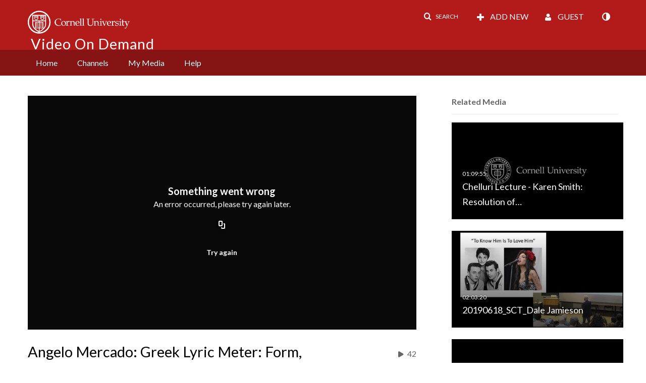

--- FILE ---
content_type: text/html; charset=UTF-8
request_url: https://vod.video.cornell.edu/entry/sidebar/related/1_i5e5ioz5?format=ajax&_=1769159880937
body_size: 8484
content:
{"content":[{"target":"#target","action":"replace","content":"    <div class=\"navbar no-space\">\n        <table class=\"table table-hover table-bordered thumbnails table-condensed related-69733ccc74bcd\">\n            <tbody>\n            <tr class=\"hidden-phone relatedMedia\">\n    <td>\n        <div class=\"thumbnail\">\n            \n\n<div class=\"photo-group thumb_wrapper\" tabindex=\"-1\" \ttitle=\"Chelluri Lecture - Karen Smith: Resolution of Singularities\">\n            <a class=\"item_link\" href=\"\/media\/Chelluri+Lecture+-+Karen+Smith%3A+Resolution+of+Singularities\/0_ydcbiof2\" >\n            <img src=\"https:\/\/cfvod.kaltura.com\/p\/520801\/sp\/52080100\/thumbnail\/entry_id\/0_ydcbiof2\/version\/100031\/width\/478\/height\/269\/width\/478\/height\/269\/type\/3\/quality\/100\"  alt=\"Thumbnail for Chelluri Lecture - Karen Smith: Resolution of Singularities\" width=\"478\" height=\"269\" class=\"thumb_img\" onerror=\"handleImageLoadError(this)\" \/>\n        <div class=\"overlay-wrapper\"><\/div>\n\n                <div class='thumb_icon label-inverse wrap-icon-film' aria-label='Video'><p class=\"thumb_icon_content\"><i class='icon-film icon-white' aria-hidden='true'><\/i><\/p><\/div>\n        <div class=\"thumb_labels_wrapper\">\n            <span class=\"screenreader-only\">Chelluri Lecture - Karen Smith: Resolution of&hellip;<\/span>            <div class=\"thumb_time label-inverse wrap-icon-film\">\n                <p class=\"thumb_time_content\">\n                215&nbsp;&nbsp;<i class=\"v2ui-View-icon\"><\/i>&nbsp;|&nbsp;<span class=\"duration\" aria-hidden=\"true\">01:09:55<\/span><span class=\"screenreader-only\">duration 1 hour 9 minutes<\/span>                <\/p>\n            <\/div>\n\n                            <div class=\"thumb_name label-inverse\">\n                <p class=\"thumb_name_content\">Chelluri Lecture - Karen Smith: Resolution of&hellip;<\/p>\n                <\/div>\n                    <\/div>\n            <\/a><!-- item_link -->\n    \n            <div class=\"thumb_name\">\n            <p class=\"thumb_name_content_link\">\n                                    <a class=\"item_link\" href=\"\/media\/Chelluri+Lecture+-+Karen+Smith%3A+Resolution+of+Singularities\/0_ydcbiof2\" >Chelluri Lecture - Karen Smith: Resolution of Singularities<\/a>\n                            <\/p>\n        <\/div>\n    <\/div>\n            <div>\n                <p class=\"muted thumb_user_content\">\n                    From                    <span class=\"userLink\"><a href=\"\/createdby\/eyJpdiI6ImRwdUdpanRjbUY5dWF0QmpIclI0REE9PSIsInZhbHVlIjoiS1BmcFozSnJDNzg4MTR6dWNRNGVqUT09IiwibWFjIjoiMjQyZGJkYzhiYzBlYzE1ZGIyOGU2Yzg1NzIzMzE2NGU1MGQ5MDBhMGQ4NmQ0YTA4ZjEzM2ZkMDk2MzM2ZGEwMCJ9\" aria-label=\"Search media by Betsy Collins \"><span class=\"\">Betsy Collins<\/span><\/a><\/span>                    <span class='thumbTimeAdded'>\n                        <span id=\"js-entry-date_0_ydcbiof2\"><\/span>\n                        <script type=\"text\/javascript\"  nonce=\"3316170745080201817\">\n                            (function() {\n                                $(document).ready(function() {\n                                    kmsReact.ReactDOM.render(kmsReact.React.createElement(kmsReact.DateRenderer, {\n                                        date: 1556719109,\n                                        context: {\"application\":{\"isLoggedIn\":false,\"userRole\":\"anonymousRole\",\"isKAF\":false,\"profileName\":\"MediaSpace\",\"enableLoadButton\":false,\"partnerId\":\"520801\",\"serviceUrl\":\"https:\\\/\\\/www.kaltura.com\",\"cdnUrl\":\"https:\\\/\\\/cdnapisec.kaltura.com\",\"loadThumbnailWithKs\":false,\"dateType\":2,\"shortDateFormat\":\"DD\\\/MM\\\/YYYY\",\"eSearchInfoText\":\"To search for an exact match, please use Quotation Marks. Example: \\u201ccomputer\\u201d\",\"enableEntryTitles\":true,\"timeDisplay\":\"am-pm\",\"currentLocaleCode\":\"en\",\"weekStartDay\":\"1\",\"dateFormats\":{\"longDate\":\"dddd, MMMM DD, YYYY\",\"shortDate\":\"MMMM DD, YYYY\",\"longDateNoYear\":\"dddd, MMMM DD\"},\"playlistThumbLink\":\"playlist-page\",\"unisphereWorkspaceUrl\":\"https:\\\/\\\/unisphere.nvp1.ovp.kaltura.com\\\/v1\",\"shouldCheckAsyncJobsStatus\":false,\"enableUnlisted\":true,\"cspNonce\":\"3316170745080201817\",\"stickyNavbar\":false,\"userDataDisplay\":[\"name\",\"email\"],\"useUserTimezone\":false,\"timeZone\":\"US\\\/Eastern\"},\"search\":{\"eSearch\":{\"switchSortingToRelevance\":true}},\"calendar\":{\"getAppointmentUrl\":\"\\\/default\\\/calendar\\\/get-calendar-appointment\",\"showEmailOption\":false},\"eventPlatform\":{\"eventListItem\":{\"showThumbnail\":true,\"showPresenters\":true,\"showPresenterModal\":false,\"joinBuffer\":15}},\"categories\":{\"rootGalleryCategoryId\":\"18530931\"},\"toastMessages\":{\"info\":[],\"success\":[],\"warning\":[],\"error\":[]},\"analytics\":{\"serviceUrl\":\"analytics.kaltura.com\",\"appType\":1,\"appName\":\"MediaSpace\",\"moduleName\":\"default\",\"analyticsContext\":\"\"},\"inAppMessaging\":{\"ks\":\"[base64]\"},\"history\":{\"endSeconds\":\"10\",\"endPercent\":\"90\",\"progressBarColor\":\"#00b4d1\",\"progressBarDoneColor\":\"#bbbbbb\"},\"watchlist\":{\"localStorageExpiry\":5},\"theming\":[]},\n                                        useSpan: true\n                                    } ), document.getElementById('js-entry-date_' + '0_ydcbiof2'));\n                                });\n                            })();\n                        <\/script>\n                    <\/span>\n                <\/p>\n            <\/div>\n        <\/div>\n    <\/td>\n<\/tr>\n<tr class=\"hidden-phone relatedMedia\">\n    <td>\n        <div class=\"thumbnail\">\n            \n\n<div class=\"photo-group thumb_wrapper\" tabindex=\"-1\" \ttitle=\"20190618_SCT_Dale Jamieson\">\n            <a class=\"item_link\" href=\"\/media\/20190618_SCT_Dale+Jamieson\/1_0hf6ch7g\" >\n            <img src=\"https:\/\/cfvod.kaltura.com\/p\/520801\/sp\/52080100\/thumbnail\/entry_id\/1_0hf6ch7g\/version\/100041\/width\/478\/height\/269\/width\/478\/height\/269\/type\/3\/quality\/100\"  alt=\"Thumbnail for 20190618_SCT_Dale Jamieson\" width=\"478\" height=\"269\" class=\"thumb_img\" onerror=\"handleImageLoadError(this)\" \/>\n        <div class=\"overlay-wrapper\"><\/div>\n\n                <div class='thumb_icon label-inverse wrap-icon-film' aria-label='Video'><p class=\"thumb_icon_content\"><i class='icon-film icon-white' aria-hidden='true'><\/i><\/p><\/div>\n        <div class=\"thumb_labels_wrapper\">\n            <span class=\"screenreader-only\">20190618_SCT_Dale Jamieson<\/span>            <div class=\"thumb_time label-inverse wrap-icon-film\">\n                <p class=\"thumb_time_content\">\n                106&nbsp;&nbsp;<i class=\"v2ui-View-icon\"><\/i>&nbsp;|&nbsp;<span class=\"duration\" aria-hidden=\"true\">02:03:20<\/span><span class=\"screenreader-only\">duration 2 hours 3 minutes<\/span>                <\/p>\n            <\/div>\n\n                            <div class=\"thumb_name label-inverse\">\n                <p class=\"thumb_name_content\">20190618_SCT_Dale Jamieson<\/p>\n                <\/div>\n                    <\/div>\n            <\/a><!-- item_link -->\n    \n            <div class=\"thumb_name\">\n            <p class=\"thumb_name_content_link\">\n                                    <a class=\"item_link\" href=\"\/media\/20190618_SCT_Dale+Jamieson\/1_0hf6ch7g\" >20190618_SCT_Dale Jamieson<\/a>\n                            <\/p>\n        <\/div>\n    <\/div>\n            <div>\n                <p class=\"muted thumb_user_content\">\n                    From                    <span class=\"userLink\"><a href=\"\/createdby\/eyJpdiI6ImVrQnQyUlFvc2dyTkVHUkw1MCsxWlE9PSIsInZhbHVlIjoibktIWmVYZWpaYWZBR3FGdENHUXJJUT09IiwibWFjIjoiOWFmOWM1ZGFkODEwN2ZiZTAwOGNhZjYyMWMwYWNmMTEzOWJlNDNlNDI4MDcwZTkyZGUxYWUwYjI5Y2I1ZDlmNiJ9\" aria-label=\"Search media by Carla Liesching \"><span class=\"\">Carla Liesching<\/span><\/a><\/span>                    <span class='thumbTimeAdded'>\n                        <span id=\"js-entry-date_1_0hf6ch7g\"><\/span>\n                        <script type=\"text\/javascript\"  nonce=\"3316170745080201817\">\n                            (function() {\n                                $(document).ready(function() {\n                                    kmsReact.ReactDOM.render(kmsReact.React.createElement(kmsReact.DateRenderer, {\n                                        date: 1561655680,\n                                        context: {\"application\":{\"isLoggedIn\":false,\"userRole\":\"anonymousRole\",\"isKAF\":false,\"profileName\":\"MediaSpace\",\"enableLoadButton\":false,\"partnerId\":\"520801\",\"serviceUrl\":\"https:\\\/\\\/www.kaltura.com\",\"cdnUrl\":\"https:\\\/\\\/cdnapisec.kaltura.com\",\"loadThumbnailWithKs\":false,\"dateType\":2,\"shortDateFormat\":\"DD\\\/MM\\\/YYYY\",\"eSearchInfoText\":\"To search for an exact match, please use Quotation Marks. Example: \\u201ccomputer\\u201d\",\"enableEntryTitles\":true,\"timeDisplay\":\"am-pm\",\"currentLocaleCode\":\"en\",\"weekStartDay\":\"1\",\"dateFormats\":{\"longDate\":\"dddd, MMMM DD, YYYY\",\"shortDate\":\"MMMM DD, YYYY\",\"longDateNoYear\":\"dddd, MMMM DD\"},\"playlistThumbLink\":\"playlist-page\",\"unisphereWorkspaceUrl\":\"https:\\\/\\\/unisphere.nvp1.ovp.kaltura.com\\\/v1\",\"shouldCheckAsyncJobsStatus\":false,\"enableUnlisted\":true,\"cspNonce\":\"3316170745080201817\",\"stickyNavbar\":false,\"userDataDisplay\":[\"name\",\"email\"],\"useUserTimezone\":false,\"timeZone\":\"US\\\/Eastern\"},\"search\":{\"eSearch\":{\"switchSortingToRelevance\":true}},\"calendar\":{\"getAppointmentUrl\":\"\\\/default\\\/calendar\\\/get-calendar-appointment\",\"showEmailOption\":false},\"eventPlatform\":{\"eventListItem\":{\"showThumbnail\":true,\"showPresenters\":true,\"showPresenterModal\":false,\"joinBuffer\":15}},\"categories\":{\"rootGalleryCategoryId\":\"18530931\"},\"toastMessages\":{\"info\":[],\"success\":[],\"warning\":[],\"error\":[]},\"analytics\":{\"serviceUrl\":\"analytics.kaltura.com\",\"appType\":1,\"appName\":\"MediaSpace\",\"moduleName\":\"default\",\"analyticsContext\":\"\"},\"inAppMessaging\":{\"ks\":\"[base64]\"},\"history\":{\"endSeconds\":\"10\",\"endPercent\":\"90\",\"progressBarColor\":\"#00b4d1\",\"progressBarDoneColor\":\"#bbbbbb\"},\"watchlist\":{\"localStorageExpiry\":5},\"theming\":[]},\n                                        useSpan: true\n                                    } ), document.getElementById('js-entry-date_' + '1_0hf6ch7g'));\n                                });\n                            })();\n                        <\/script>\n                    <\/span>\n                <\/p>\n            <\/div>\n        <\/div>\n    <\/td>\n<\/tr>\n<tr class=\"hidden-phone relatedMedia\">\n    <td>\n        <div class=\"thumbnail\">\n            \n\n<div class=\"photo-group thumb_wrapper\" tabindex=\"-1\" \ttitle=\"14. Alexis Radisoglou, (Anti-)Realism for the Anthropocene\">\n            <a class=\"item_link\" href=\"\/media\/14.+Alexis+Radisoglou%2C+%28Anti-%29Realism+for+the+Anthropocene\/1_c1saasqr\" >\n            <img src=\"https:\/\/cfvod.kaltura.com\/p\/520801\/sp\/52080100\/thumbnail\/entry_id\/1_c1saasqr\/version\/100041\/width\/478\/height\/269\/width\/478\/height\/269\/type\/3\/quality\/100\"  alt=\"Thumbnail for 14. Alexis Radisoglou, (Anti-)Realism for the Anthropocene\" width=\"478\" height=\"269\" class=\"thumb_img\" onerror=\"handleImageLoadError(this)\" \/>\n        <div class=\"overlay-wrapper\"><\/div>\n\n                <div class='thumb_icon label-inverse wrap-icon-film' aria-label='Video'><p class=\"thumb_icon_content\"><i class='icon-film icon-white' aria-hidden='true'><\/i><\/p><\/div>\n        <div class=\"thumb_labels_wrapper\">\n            <span class=\"screenreader-only\">14. Alexis Radisoglou, (Anti-)Realism for the&hellip;<\/span>            <div class=\"thumb_time label-inverse wrap-icon-film\">\n                <p class=\"thumb_time_content\">\n                163&nbsp;&nbsp;<i class=\"v2ui-View-icon\"><\/i>&nbsp;|&nbsp;<span class=\"duration\" aria-hidden=\"true\">59:59<\/span><span class=\"screenreader-only\">duration 59 minutes 59 seconds<\/span>                <\/p>\n            <\/div>\n\n                            <div class=\"thumb_name label-inverse\">\n                <p class=\"thumb_name_content\">14. Alexis Radisoglou, (Anti-)Realism for the&hellip;<\/p>\n                <\/div>\n                    <\/div>\n            <\/a><!-- item_link -->\n    \n            <div class=\"thumb_name\">\n            <p class=\"thumb_name_content_link\">\n                                    <a class=\"item_link\" href=\"\/media\/14.+Alexis+Radisoglou%2C+%28Anti-%29Realism+for+the+Anthropocene\/1_c1saasqr\" >14. Alexis Radisoglou, (Anti-)Realism for the Anthropocene<\/a>\n                            <\/p>\n        <\/div>\n    <\/div>\n            <div>\n                <p class=\"muted thumb_user_content\">\n                    From                    <span class=\"userLink\"><a href=\"\/createdby\/eyJpdiI6IkhRYmQrVE1aRCtUVW05MGxDQXZteGc9PSIsInZhbHVlIjoiNWVOYjN2aXphRDhvbmxWaTB6ajZQdz09IiwibWFjIjoiNzFjZTI2NWM3ZTIwOGFmNDkyZjE5YzRlYTA0M2ZmZjE0OWM0ZGFlMWM5ZmQ1YzUyY2Q4Y2Y3ZDY2Y2NjYzdhNSJ9\" aria-label=\"Search media by jrp354 \"><span class=\"\">jrp354<\/span><\/a><\/span>                    <span class='thumbTimeAdded'>\n                        <span id=\"js-entry-date_1_c1saasqr\"><\/span>\n                        <script type=\"text\/javascript\"  nonce=\"3316170745080201817\">\n                            (function() {\n                                $(document).ready(function() {\n                                    kmsReact.ReactDOM.render(kmsReact.React.createElement(kmsReact.DateRenderer, {\n                                        date: 1543864430,\n                                        context: {\"application\":{\"isLoggedIn\":false,\"userRole\":\"anonymousRole\",\"isKAF\":false,\"profileName\":\"MediaSpace\",\"enableLoadButton\":false,\"partnerId\":\"520801\",\"serviceUrl\":\"https:\\\/\\\/www.kaltura.com\",\"cdnUrl\":\"https:\\\/\\\/cdnapisec.kaltura.com\",\"loadThumbnailWithKs\":false,\"dateType\":2,\"shortDateFormat\":\"DD\\\/MM\\\/YYYY\",\"eSearchInfoText\":\"To search for an exact match, please use Quotation Marks. Example: \\u201ccomputer\\u201d\",\"enableEntryTitles\":true,\"timeDisplay\":\"am-pm\",\"currentLocaleCode\":\"en\",\"weekStartDay\":\"1\",\"dateFormats\":{\"longDate\":\"dddd, MMMM DD, YYYY\",\"shortDate\":\"MMMM DD, YYYY\",\"longDateNoYear\":\"dddd, MMMM DD\"},\"playlistThumbLink\":\"playlist-page\",\"unisphereWorkspaceUrl\":\"https:\\\/\\\/unisphere.nvp1.ovp.kaltura.com\\\/v1\",\"shouldCheckAsyncJobsStatus\":false,\"enableUnlisted\":true,\"cspNonce\":\"3316170745080201817\",\"stickyNavbar\":false,\"userDataDisplay\":[\"name\",\"email\"],\"useUserTimezone\":false,\"timeZone\":\"US\\\/Eastern\"},\"search\":{\"eSearch\":{\"switchSortingToRelevance\":true}},\"calendar\":{\"getAppointmentUrl\":\"\\\/default\\\/calendar\\\/get-calendar-appointment\",\"showEmailOption\":false},\"eventPlatform\":{\"eventListItem\":{\"showThumbnail\":true,\"showPresenters\":true,\"showPresenterModal\":false,\"joinBuffer\":15}},\"categories\":{\"rootGalleryCategoryId\":\"18530931\"},\"toastMessages\":{\"info\":[],\"success\":[],\"warning\":[],\"error\":[]},\"analytics\":{\"serviceUrl\":\"analytics.kaltura.com\",\"appType\":1,\"appName\":\"MediaSpace\",\"moduleName\":\"default\",\"analyticsContext\":\"\"},\"inAppMessaging\":{\"ks\":\"[base64]\"},\"history\":{\"endSeconds\":\"10\",\"endPercent\":\"90\",\"progressBarColor\":\"#00b4d1\",\"progressBarDoneColor\":\"#bbbbbb\"},\"watchlist\":{\"localStorageExpiry\":5},\"theming\":[]},\n                                        useSpan: true\n                                    } ), document.getElementById('js-entry-date_' + '1_c1saasqr'));\n                                });\n                            })();\n                        <\/script>\n                    <\/span>\n                <\/p>\n            <\/div>\n        <\/div>\n    <\/td>\n<\/tr>\n<tr class=\"hidden-phone relatedMedia\">\n    <td>\n        <div class=\"thumbnail\">\n            \n\n<div class=\"photo-group thumb_wrapper\" tabindex=\"-1\" \ttitle=\"CAM Colloquium, 2014-03-07 - Howard C. Elman: Reduced Basis Collocation Methods for Partial Differential Equations with Random Coefficients\">\n            <a class=\"item_link\" href=\"\/media\/CAM+Colloquium%2C+2014-03-07+-+Howard+C.+Elman%3A+Reduced+Basis+Collocation+Methods+for+Partial+Differential+Equations+with+Random+Coefficients\/1_i9yh6ecj\" >\n            <img src=\"https:\/\/cfvod.kaltura.com\/p\/520801\/sp\/52080100\/thumbnail\/entry_id\/1_i9yh6ecj\/version\/100021\/width\/478\/height\/269\/width\/478\/height\/269\/type\/3\/quality\/100\"  alt=\"Thumbnail for CAM Colloquium, 2014-03-07 - Howard C. Elman: Reduced Basis Collocation Methods for Partial Differential Equations with Random Coefficients\" width=\"478\" height=\"269\" class=\"thumb_img\" onerror=\"handleImageLoadError(this)\" \/>\n        <div class=\"overlay-wrapper\"><\/div>\n\n                <div class='thumb_icon label-inverse wrap-icon-film' aria-label='Video'><p class=\"thumb_icon_content\"><i class='icon-film icon-white' aria-hidden='true'><\/i><\/p><\/div>\n        <div class=\"thumb_labels_wrapper\">\n            <span class=\"screenreader-only\">CAM Colloquium, 2014-03-07 - Howard C. Elman:&hellip;<\/span>            <div class=\"thumb_time label-inverse wrap-icon-film\">\n                <p class=\"thumb_time_content\">\n                30&nbsp;&nbsp;<i class=\"v2ui-View-icon\"><\/i>&nbsp;|&nbsp;<span class=\"duration\" aria-hidden=\"true\">57:34<\/span><span class=\"screenreader-only\">duration 57 minutes 34 seconds<\/span>                <\/p>\n            <\/div>\n\n                            <div class=\"thumb_name label-inverse\">\n                <p class=\"thumb_name_content\">CAM Colloquium, 2014-03-07 - Howard C. Elman:&hellip;<\/p>\n                <\/div>\n                    <\/div>\n            <\/a><!-- item_link -->\n    \n            <div class=\"thumb_name\">\n            <p class=\"thumb_name_content_link\">\n                                    <a class=\"item_link\" href=\"\/media\/CAM+Colloquium%2C+2014-03-07+-+Howard+C.+Elman%3A+Reduced+Basis+Collocation+Methods+for+Partial+Differential+Equations+with+Random+Coefficients\/1_i9yh6ecj\" >CAM Colloquium, 2014-03-07 - Howard C. Elman: Reduced Basis Collocation Methods for Partial Differential Equations with Random Coefficients<\/a>\n                            <\/p>\n        <\/div>\n    <\/div>\n            <div>\n                <p class=\"muted thumb_user_content\">\n                    From                    <span class=\"userLink\"><a href=\"\/createdby\/eyJpdiI6IlNLekFrd21xY3dETDcwREJWRTJKK1E9PSIsInZhbHVlIjoiSndQaEpMdlBxQXArOU5wa0s2bEkxZz09IiwibWFjIjoiMzYyZWJmYWI1ZGEyMzY2ZDQ2YmE4ZWM0ZTA4MjU5N2IxM2NlM2IwZDI0OGRhNDA2MTNiMWFhMjA5YTg4Y2FmZSJ9\" aria-label=\"Search media by E. Cornelius \"><span class=\"\">E. Cornelius<\/span><\/a><\/span>                    <span class='thumbTimeAdded'>\n                        <span id=\"js-entry-date_1_i9yh6ecj\"><\/span>\n                        <script type=\"text\/javascript\"  nonce=\"3316170745080201817\">\n                            (function() {\n                                $(document).ready(function() {\n                                    kmsReact.ReactDOM.render(kmsReact.React.createElement(kmsReact.DateRenderer, {\n                                        date: 1498743491,\n                                        context: {\"application\":{\"isLoggedIn\":false,\"userRole\":\"anonymousRole\",\"isKAF\":false,\"profileName\":\"MediaSpace\",\"enableLoadButton\":false,\"partnerId\":\"520801\",\"serviceUrl\":\"https:\\\/\\\/www.kaltura.com\",\"cdnUrl\":\"https:\\\/\\\/cdnapisec.kaltura.com\",\"loadThumbnailWithKs\":false,\"dateType\":2,\"shortDateFormat\":\"DD\\\/MM\\\/YYYY\",\"eSearchInfoText\":\"To search for an exact match, please use Quotation Marks. Example: \\u201ccomputer\\u201d\",\"enableEntryTitles\":true,\"timeDisplay\":\"am-pm\",\"currentLocaleCode\":\"en\",\"weekStartDay\":\"1\",\"dateFormats\":{\"longDate\":\"dddd, MMMM DD, YYYY\",\"shortDate\":\"MMMM DD, YYYY\",\"longDateNoYear\":\"dddd, MMMM DD\"},\"playlistThumbLink\":\"playlist-page\",\"unisphereWorkspaceUrl\":\"https:\\\/\\\/unisphere.nvp1.ovp.kaltura.com\\\/v1\",\"shouldCheckAsyncJobsStatus\":false,\"enableUnlisted\":true,\"cspNonce\":\"3316170745080201817\",\"stickyNavbar\":false,\"userDataDisplay\":[\"name\",\"email\"],\"useUserTimezone\":false,\"timeZone\":\"US\\\/Eastern\"},\"search\":{\"eSearch\":{\"switchSortingToRelevance\":true}},\"calendar\":{\"getAppointmentUrl\":\"\\\/default\\\/calendar\\\/get-calendar-appointment\",\"showEmailOption\":false},\"eventPlatform\":{\"eventListItem\":{\"showThumbnail\":true,\"showPresenters\":true,\"showPresenterModal\":false,\"joinBuffer\":15}},\"categories\":{\"rootGalleryCategoryId\":\"18530931\"},\"toastMessages\":{\"info\":[],\"success\":[],\"warning\":[],\"error\":[]},\"analytics\":{\"serviceUrl\":\"analytics.kaltura.com\",\"appType\":1,\"appName\":\"MediaSpace\",\"moduleName\":\"default\",\"analyticsContext\":\"\"},\"inAppMessaging\":{\"ks\":\"[base64]\"},\"history\":{\"endSeconds\":\"10\",\"endPercent\":\"90\",\"progressBarColor\":\"#00b4d1\",\"progressBarDoneColor\":\"#bbbbbb\"},\"watchlist\":{\"localStorageExpiry\":5},\"theming\":[]},\n                                        useSpan: true\n                                    } ), document.getElementById('js-entry-date_' + '1_i9yh6ecj'));\n                                });\n                            })();\n                        <\/script>\n                    <\/span>\n                <\/p>\n            <\/div>\n        <\/div>\n    <\/td>\n<\/tr>\n<tr class=\"hidden-phone relatedMedia\">\n    <td>\n        <div class=\"thumbnail\">\n            \n\n<div class=\"photo-group thumb_wrapper\" tabindex=\"-1\" \ttitle=\"ORIE Colloquium on 4\/23\/2013 - Marie Chazal: Option Pricing in a One-Dimensional Affine Term Structure Model Via Spectral Representations\">\n            <a class=\"item_link\" href=\"\/media\/ORIE+Colloquium+on+4+23+2013+-+Marie+Chazal%3A+Option+Pricing+in+a+One-Dimensional+Affine+Term+Structure+Model+Via+Spectral+Representations\/1_wpcyzl8a\" >\n            <img src=\"https:\/\/cfvod.kaltura.com\/p\/520801\/sp\/52080100\/thumbnail\/entry_id\/1_wpcyzl8a\/version\/100011\/width\/478\/height\/269\/width\/478\/height\/269\/type\/3\/quality\/100\"  alt=\"Thumbnail for ORIE Colloquium on 4\/23\/2013 - Marie Chazal: Option Pricing in a One-Dimensional Affine Term Structure Model Via Spectral Representations\" width=\"478\" height=\"269\" class=\"thumb_img\" onerror=\"handleImageLoadError(this)\" \/>\n        <div class=\"overlay-wrapper\"><\/div>\n\n                <div class='thumb_icon label-inverse wrap-icon-film' aria-label='Video'><p class=\"thumb_icon_content\"><i class='icon-film icon-white' aria-hidden='true'><\/i><\/p><\/div>\n        <div class=\"thumb_labels_wrapper\">\n            <span class=\"screenreader-only\">ORIE Colloquium on 4\/23\/2013 - Marie Chazal:&hellip;<\/span>            <div class=\"thumb_time label-inverse wrap-icon-film\">\n                <p class=\"thumb_time_content\">\n                37&nbsp;&nbsp;<i class=\"v2ui-View-icon\"><\/i>&nbsp;|&nbsp;<span class=\"duration\" aria-hidden=\"true\">01:10:13<\/span><span class=\"screenreader-only\">duration 1 hour 10 minutes<\/span>                <\/p>\n            <\/div>\n\n                            <div class=\"thumb_name label-inverse\">\n                <p class=\"thumb_name_content\">ORIE Colloquium on 4\/23\/2013 - Marie Chazal:&hellip;<\/p>\n                <\/div>\n                    <\/div>\n            <\/a><!-- item_link -->\n    \n            <div class=\"thumb_name\">\n            <p class=\"thumb_name_content_link\">\n                                    <a class=\"item_link\" href=\"\/media\/ORIE+Colloquium+on+4+23+2013+-+Marie+Chazal%3A+Option+Pricing+in+a+One-Dimensional+Affine+Term+Structure+Model+Via+Spectral+Representations\/1_wpcyzl8a\" >ORIE Colloquium on 4\/23\/2013 - Marie Chazal: Option Pricing in a One-Dimensional Affine Term Structure Model Via Spectral Representations<\/a>\n                            <\/p>\n        <\/div>\n    <\/div>\n            <div>\n                <p class=\"muted thumb_user_content\">\n                    From                    <span class=\"userLink\"><a href=\"\/createdby\/eyJpdiI6IlNLekFrd21xY3dETDcwREJWRTJKK1E9PSIsInZhbHVlIjoiSndQaEpMdlBxQXArOU5wa0s2bEkxZz09IiwibWFjIjoiMzYyZWJmYWI1ZGEyMzY2ZDQ2YmE4ZWM0ZTA4MjU5N2IxM2NlM2IwZDI0OGRhNDA2MTNiMWFhMjA5YTg4Y2FmZSJ9\" aria-label=\"Search media by E. Cornelius \"><span class=\"\">E. Cornelius<\/span><\/a><\/span>                    <span class='thumbTimeAdded'>\n                        <span id=\"js-entry-date_1_wpcyzl8a\"><\/span>\n                        <script type=\"text\/javascript\"  nonce=\"3316170745080201817\">\n                            (function() {\n                                $(document).ready(function() {\n                                    kmsReact.ReactDOM.render(kmsReact.React.createElement(kmsReact.DateRenderer, {\n                                        date: 1525128333,\n                                        context: {\"application\":{\"isLoggedIn\":false,\"userRole\":\"anonymousRole\",\"isKAF\":false,\"profileName\":\"MediaSpace\",\"enableLoadButton\":false,\"partnerId\":\"520801\",\"serviceUrl\":\"https:\\\/\\\/www.kaltura.com\",\"cdnUrl\":\"https:\\\/\\\/cdnapisec.kaltura.com\",\"loadThumbnailWithKs\":false,\"dateType\":2,\"shortDateFormat\":\"DD\\\/MM\\\/YYYY\",\"eSearchInfoText\":\"To search for an exact match, please use Quotation Marks. Example: \\u201ccomputer\\u201d\",\"enableEntryTitles\":true,\"timeDisplay\":\"am-pm\",\"currentLocaleCode\":\"en\",\"weekStartDay\":\"1\",\"dateFormats\":{\"longDate\":\"dddd, MMMM DD, YYYY\",\"shortDate\":\"MMMM DD, YYYY\",\"longDateNoYear\":\"dddd, MMMM DD\"},\"playlistThumbLink\":\"playlist-page\",\"unisphereWorkspaceUrl\":\"https:\\\/\\\/unisphere.nvp1.ovp.kaltura.com\\\/v1\",\"shouldCheckAsyncJobsStatus\":false,\"enableUnlisted\":true,\"cspNonce\":\"3316170745080201817\",\"stickyNavbar\":false,\"userDataDisplay\":[\"name\",\"email\"],\"useUserTimezone\":false,\"timeZone\":\"US\\\/Eastern\"},\"search\":{\"eSearch\":{\"switchSortingToRelevance\":true}},\"calendar\":{\"getAppointmentUrl\":\"\\\/default\\\/calendar\\\/get-calendar-appointment\",\"showEmailOption\":false},\"eventPlatform\":{\"eventListItem\":{\"showThumbnail\":true,\"showPresenters\":true,\"showPresenterModal\":false,\"joinBuffer\":15}},\"categories\":{\"rootGalleryCategoryId\":\"18530931\"},\"toastMessages\":{\"info\":[],\"success\":[],\"warning\":[],\"error\":[]},\"analytics\":{\"serviceUrl\":\"analytics.kaltura.com\",\"appType\":1,\"appName\":\"MediaSpace\",\"moduleName\":\"default\",\"analyticsContext\":\"\"},\"inAppMessaging\":{\"ks\":\"[base64]\"},\"history\":{\"endSeconds\":\"10\",\"endPercent\":\"90\",\"progressBarColor\":\"#00b4d1\",\"progressBarDoneColor\":\"#bbbbbb\"},\"watchlist\":{\"localStorageExpiry\":5},\"theming\":[]},\n                                        useSpan: true\n                                    } ), document.getElementById('js-entry-date_' + '1_wpcyzl8a'));\n                                });\n                            })();\n                        <\/script>\n                    <\/span>\n                <\/p>\n            <\/div>\n        <\/div>\n    <\/td>\n<\/tr>\n<tr class=\"hidden-phone relatedMedia\">\n    <td>\n        <div class=\"thumbnail\">\n            \n\n<div class=\"photo-group thumb_wrapper\" tabindex=\"-1\" \ttitle=\"CS2110-FA17-12 Session 12\">\n            <a class=\"item_link\" href=\"\/media\/CS2110-FA17-12+Session+12\/1_tr3ki9n1\" >\n            <img src=\"https:\/\/cfvod.kaltura.com\/p\/520801\/sp\/52080100\/thumbnail\/entry_id\/1_tr3ki9n1\/version\/100031\/width\/478\/height\/269\/width\/478\/height\/269\/type\/3\/quality\/100\"  alt=\"Thumbnail for CS2110-FA17-12 Session 12\" width=\"478\" height=\"269\" class=\"thumb_img\" onerror=\"handleImageLoadError(this)\" \/>\n        <div class=\"overlay-wrapper\"><\/div>\n\n                <div class='thumb_icon label-inverse wrap-icon-film' aria-label='Video'><p class=\"thumb_icon_content\"><i class='icon-film icon-white' aria-hidden='true'><\/i><\/p><\/div>\n        <div class=\"thumb_labels_wrapper\">\n            <span class=\"screenreader-only\">CS2110-FA17-12 Session 12<\/span>            <div class=\"thumb_time label-inverse wrap-icon-film\">\n                <p class=\"thumb_time_content\">\n                469&nbsp;&nbsp;<i class=\"v2ui-View-icon\"><\/i>&nbsp;|&nbsp;<span class=\"duration\" aria-hidden=\"true\">47:35<\/span><span class=\"screenreader-only\">duration 47 minutes 35 seconds<\/span>                <\/p>\n            <\/div>\n\n                            <div class=\"thumb_name label-inverse\">\n                <p class=\"thumb_name_content\">CS2110-FA17-12 Session 12<\/p>\n                <\/div>\n                    <\/div>\n            <\/a><!-- item_link -->\n    \n            <div class=\"thumb_name\">\n            <p class=\"thumb_name_content_link\">\n                                    <a class=\"item_link\" href=\"\/media\/CS2110-FA17-12+Session+12\/1_tr3ki9n1\" >CS2110-FA17-12 Session 12<\/a>\n                            <\/p>\n        <\/div>\n    <\/div>\n            <div>\n                <p class=\"muted thumb_user_content\">\n                    From                    <span class=\"userLink\"><a href=\"\/createdby\/[base64]\" aria-label=\"Search media by mjp337@cornell.edu \"><span class=\"\">mjp337@cornell.edu<\/span><\/a><\/span>                    <span class='thumbTimeAdded'>\n                        <span id=\"js-entry-date_1_tr3ki9n1\"><\/span>\n                        <script type=\"text\/javascript\"  nonce=\"3316170745080201817\">\n                            (function() {\n                                $(document).ready(function() {\n                                    kmsReact.ReactDOM.render(kmsReact.React.createElement(kmsReact.DateRenderer, {\n                                        date: 1530037880,\n                                        context: {\"application\":{\"isLoggedIn\":false,\"userRole\":\"anonymousRole\",\"isKAF\":false,\"profileName\":\"MediaSpace\",\"enableLoadButton\":false,\"partnerId\":\"520801\",\"serviceUrl\":\"https:\\\/\\\/www.kaltura.com\",\"cdnUrl\":\"https:\\\/\\\/cdnapisec.kaltura.com\",\"loadThumbnailWithKs\":false,\"dateType\":2,\"shortDateFormat\":\"DD\\\/MM\\\/YYYY\",\"eSearchInfoText\":\"To search for an exact match, please use Quotation Marks. Example: \\u201ccomputer\\u201d\",\"enableEntryTitles\":true,\"timeDisplay\":\"am-pm\",\"currentLocaleCode\":\"en\",\"weekStartDay\":\"1\",\"dateFormats\":{\"longDate\":\"dddd, MMMM DD, YYYY\",\"shortDate\":\"MMMM DD, YYYY\",\"longDateNoYear\":\"dddd, MMMM DD\"},\"playlistThumbLink\":\"playlist-page\",\"unisphereWorkspaceUrl\":\"https:\\\/\\\/unisphere.nvp1.ovp.kaltura.com\\\/v1\",\"shouldCheckAsyncJobsStatus\":false,\"enableUnlisted\":true,\"cspNonce\":\"3316170745080201817\",\"stickyNavbar\":false,\"userDataDisplay\":[\"name\",\"email\"],\"useUserTimezone\":false,\"timeZone\":\"US\\\/Eastern\"},\"search\":{\"eSearch\":{\"switchSortingToRelevance\":true}},\"calendar\":{\"getAppointmentUrl\":\"\\\/default\\\/calendar\\\/get-calendar-appointment\",\"showEmailOption\":false},\"eventPlatform\":{\"eventListItem\":{\"showThumbnail\":true,\"showPresenters\":true,\"showPresenterModal\":false,\"joinBuffer\":15}},\"categories\":{\"rootGalleryCategoryId\":\"18530931\"},\"toastMessages\":{\"info\":[],\"success\":[],\"warning\":[],\"error\":[]},\"analytics\":{\"serviceUrl\":\"analytics.kaltura.com\",\"appType\":1,\"appName\":\"MediaSpace\",\"moduleName\":\"default\",\"analyticsContext\":\"\"},\"inAppMessaging\":{\"ks\":\"[base64]\"},\"history\":{\"endSeconds\":\"10\",\"endPercent\":\"90\",\"progressBarColor\":\"#00b4d1\",\"progressBarDoneColor\":\"#bbbbbb\"},\"watchlist\":{\"localStorageExpiry\":5},\"theming\":[]},\n                                        useSpan: true\n                                    } ), document.getElementById('js-entry-date_' + '1_tr3ki9n1'));\n                                });\n                            })();\n                        <\/script>\n                    <\/span>\n                <\/p>\n            <\/div>\n        <\/div>\n    <\/td>\n<\/tr>\n<tr class=\"hidden-phone relatedMedia\">\n    <td>\n        <div class=\"thumbnail\">\n            \n\n<div class=\"photo-group thumb_wrapper\" tabindex=\"-1\" \ttitle=\"04 - Matlab ODE &amp; Harmonic Oscillator cont'd Session 4\">\n            <a class=\"item_link\" href=\"\/media\/04+-+Matlab+ODE++Harmonic+Oscillator+contd+Session+4\/1_wvyex279\" >\n            <img src=\"https:\/\/cfvod.kaltura.com\/p\/520801\/sp\/52080100\/thumbnail\/entry_id\/1_wvyex279\/version\/100001\/width\/478\/height\/269\/width\/478\/height\/269\/type\/3\/quality\/100\"  alt=\"Thumbnail for 04 - Matlab ODE &amp;amp; Harmonic Oscillator cont'd Session 4\" width=\"478\" height=\"269\" class=\"thumb_img\" onerror=\"handleImageLoadError(this)\" \/>\n        <div class=\"overlay-wrapper\"><\/div>\n\n                <div class='thumb_icon label-inverse wrap-icon-film' aria-label='Video'><p class=\"thumb_icon_content\"><i class='icon-film icon-white' aria-hidden='true'><\/i><\/p><\/div>\n        <div class=\"thumb_labels_wrapper\">\n            <span class=\"screenreader-only\">04 - Matlab ODE &amp; Harmonic Oscillator&hellip;<\/span>            <div class=\"thumb_time label-inverse wrap-icon-film\">\n                <p class=\"thumb_time_content\">\n                113&nbsp;&nbsp;<i class=\"v2ui-View-icon\"><\/i>&nbsp;|&nbsp;<span class=\"duration\" aria-hidden=\"true\">48:00<\/span><span class=\"screenreader-only\">duration 48 minutes 0 seconds<\/span>                <\/p>\n            <\/div>\n\n                            <div class=\"thumb_name label-inverse\">\n                <p class=\"thumb_name_content\">04 - Matlab ODE &amp; Harmonic Oscillator&hellip;<\/p>\n                <\/div>\n                    <\/div>\n            <\/a><!-- item_link -->\n    \n            <div class=\"thumb_name\">\n            <p class=\"thumb_name_content_link\">\n                                    <a class=\"item_link\" href=\"\/media\/04+-+Matlab+ODE++Harmonic+Oscillator+contd+Session+4\/1_wvyex279\" >04 - Matlab ODE &amp; Harmonic Oscillator cont'd Session 4<\/a>\n                            <\/p>\n        <\/div>\n    <\/div>\n            <div>\n                <p class=\"muted thumb_user_content\">\n                    From                    <span class=\"userLink\"><a href=\"\/createdby\/[base64]\" aria-label=\"Search media by mjp337@cornell.edu \"><span class=\"\">mjp337@cornell.edu<\/span><\/a><\/span>                    <span class='thumbTimeAdded'>\n                        <span id=\"js-entry-date_1_wvyex279\"><\/span>\n                        <script type=\"text\/javascript\"  nonce=\"3316170745080201817\">\n                            (function() {\n                                $(document).ready(function() {\n                                    kmsReact.ReactDOM.render(kmsReact.React.createElement(kmsReact.DateRenderer, {\n                                        date: 1530046261,\n                                        context: {\"application\":{\"isLoggedIn\":false,\"userRole\":\"anonymousRole\",\"isKAF\":false,\"profileName\":\"MediaSpace\",\"enableLoadButton\":false,\"partnerId\":\"520801\",\"serviceUrl\":\"https:\\\/\\\/www.kaltura.com\",\"cdnUrl\":\"https:\\\/\\\/cdnapisec.kaltura.com\",\"loadThumbnailWithKs\":false,\"dateType\":2,\"shortDateFormat\":\"DD\\\/MM\\\/YYYY\",\"eSearchInfoText\":\"To search for an exact match, please use Quotation Marks. Example: \\u201ccomputer\\u201d\",\"enableEntryTitles\":true,\"timeDisplay\":\"am-pm\",\"currentLocaleCode\":\"en\",\"weekStartDay\":\"1\",\"dateFormats\":{\"longDate\":\"dddd, MMMM DD, YYYY\",\"shortDate\":\"MMMM DD, YYYY\",\"longDateNoYear\":\"dddd, MMMM DD\"},\"playlistThumbLink\":\"playlist-page\",\"unisphereWorkspaceUrl\":\"https:\\\/\\\/unisphere.nvp1.ovp.kaltura.com\\\/v1\",\"shouldCheckAsyncJobsStatus\":false,\"enableUnlisted\":true,\"cspNonce\":\"3316170745080201817\",\"stickyNavbar\":false,\"userDataDisplay\":[\"name\",\"email\"],\"useUserTimezone\":false,\"timeZone\":\"US\\\/Eastern\"},\"search\":{\"eSearch\":{\"switchSortingToRelevance\":true}},\"calendar\":{\"getAppointmentUrl\":\"\\\/default\\\/calendar\\\/get-calendar-appointment\",\"showEmailOption\":false},\"eventPlatform\":{\"eventListItem\":{\"showThumbnail\":true,\"showPresenters\":true,\"showPresenterModal\":false,\"joinBuffer\":15}},\"categories\":{\"rootGalleryCategoryId\":\"18530931\"},\"toastMessages\":{\"info\":[],\"success\":[],\"warning\":[],\"error\":[]},\"analytics\":{\"serviceUrl\":\"analytics.kaltura.com\",\"appType\":1,\"appName\":\"MediaSpace\",\"moduleName\":\"default\",\"analyticsContext\":\"\"},\"inAppMessaging\":{\"ks\":\"[base64]\"},\"history\":{\"endSeconds\":\"10\",\"endPercent\":\"90\",\"progressBarColor\":\"#00b4d1\",\"progressBarDoneColor\":\"#bbbbbb\"},\"watchlist\":{\"localStorageExpiry\":5},\"theming\":[]},\n                                        useSpan: true\n                                    } ), document.getElementById('js-entry-date_' + '1_wvyex279'));\n                                });\n                            })();\n                        <\/script>\n                    <\/span>\n                <\/p>\n            <\/div>\n        <\/div>\n    <\/td>\n<\/tr>\n<tr class=\"hidden-phone relatedMedia\">\n    <td>\n        <div class=\"thumbnail\">\n            \n\n<div class=\"photo-group thumb_wrapper\" tabindex=\"-1\" \ttitle=\"08 - Normal Modes; Midpoint Method; Collisions Session 8\">\n            <a class=\"item_link\" href=\"\/media\/08+-+Normal+Modes%3B+Midpoint+Method%3B+Collisions+Session+8\/1_dfq0ufb5\" >\n            <img src=\"https:\/\/cfvod.kaltura.com\/p\/520801\/sp\/52080100\/thumbnail\/entry_id\/1_dfq0ufb5\/version\/100001\/width\/478\/height\/269\/width\/478\/height\/269\/type\/3\/quality\/100\"  alt=\"Thumbnail for 08 - Normal Modes; Midpoint Method; Collisions Session 8\" width=\"478\" height=\"269\" class=\"thumb_img\" onerror=\"handleImageLoadError(this)\" \/>\n        <div class=\"overlay-wrapper\"><\/div>\n\n                <div class='thumb_icon label-inverse wrap-icon-film' aria-label='Video'><p class=\"thumb_icon_content\"><i class='icon-film icon-white' aria-hidden='true'><\/i><\/p><\/div>\n        <div class=\"thumb_labels_wrapper\">\n            <span class=\"screenreader-only\">08 - Normal Modes; Midpoint Method; Collisions&hellip;<\/span>            <div class=\"thumb_time label-inverse wrap-icon-film\">\n                <p class=\"thumb_time_content\">\n                53&nbsp;&nbsp;<i class=\"v2ui-View-icon\"><\/i>&nbsp;|&nbsp;<span class=\"duration\" aria-hidden=\"true\">47:02<\/span><span class=\"screenreader-only\">duration 47 minutes 2 seconds<\/span>                <\/p>\n            <\/div>\n\n                            <div class=\"thumb_name label-inverse\">\n                <p class=\"thumb_name_content\">08 - Normal Modes; Midpoint Method; Collisions&hellip;<\/p>\n                <\/div>\n                    <\/div>\n            <\/a><!-- item_link -->\n    \n            <div class=\"thumb_name\">\n            <p class=\"thumb_name_content_link\">\n                                    <a class=\"item_link\" href=\"\/media\/08+-+Normal+Modes%3B+Midpoint+Method%3B+Collisions+Session+8\/1_dfq0ufb5\" >08 - Normal Modes; Midpoint Method; Collisions Session 8<\/a>\n                            <\/p>\n        <\/div>\n    <\/div>\n            <div>\n                <p class=\"muted thumb_user_content\">\n                    From                    <span class=\"userLink\"><a href=\"\/createdby\/[base64]\" aria-label=\"Search media by mjp337@cornell.edu \"><span class=\"\">mjp337@cornell.edu<\/span><\/a><\/span>                    <span class='thumbTimeAdded'>\n                        <span id=\"js-entry-date_1_dfq0ufb5\"><\/span>\n                        <script type=\"text\/javascript\"  nonce=\"3316170745080201817\">\n                            (function() {\n                                $(document).ready(function() {\n                                    kmsReact.ReactDOM.render(kmsReact.React.createElement(kmsReact.DateRenderer, {\n                                        date: 1530046262,\n                                        context: {\"application\":{\"isLoggedIn\":false,\"userRole\":\"anonymousRole\",\"isKAF\":false,\"profileName\":\"MediaSpace\",\"enableLoadButton\":false,\"partnerId\":\"520801\",\"serviceUrl\":\"https:\\\/\\\/www.kaltura.com\",\"cdnUrl\":\"https:\\\/\\\/cdnapisec.kaltura.com\",\"loadThumbnailWithKs\":false,\"dateType\":2,\"shortDateFormat\":\"DD\\\/MM\\\/YYYY\",\"eSearchInfoText\":\"To search for an exact match, please use Quotation Marks. Example: \\u201ccomputer\\u201d\",\"enableEntryTitles\":true,\"timeDisplay\":\"am-pm\",\"currentLocaleCode\":\"en\",\"weekStartDay\":\"1\",\"dateFormats\":{\"longDate\":\"dddd, MMMM DD, YYYY\",\"shortDate\":\"MMMM DD, YYYY\",\"longDateNoYear\":\"dddd, MMMM DD\"},\"playlistThumbLink\":\"playlist-page\",\"unisphereWorkspaceUrl\":\"https:\\\/\\\/unisphere.nvp1.ovp.kaltura.com\\\/v1\",\"shouldCheckAsyncJobsStatus\":false,\"enableUnlisted\":true,\"cspNonce\":\"3316170745080201817\",\"stickyNavbar\":false,\"userDataDisplay\":[\"name\",\"email\"],\"useUserTimezone\":false,\"timeZone\":\"US\\\/Eastern\"},\"search\":{\"eSearch\":{\"switchSortingToRelevance\":true}},\"calendar\":{\"getAppointmentUrl\":\"\\\/default\\\/calendar\\\/get-calendar-appointment\",\"showEmailOption\":false},\"eventPlatform\":{\"eventListItem\":{\"showThumbnail\":true,\"showPresenters\":true,\"showPresenterModal\":false,\"joinBuffer\":15}},\"categories\":{\"rootGalleryCategoryId\":\"18530931\"},\"toastMessages\":{\"info\":[],\"success\":[],\"warning\":[],\"error\":[]},\"analytics\":{\"serviceUrl\":\"analytics.kaltura.com\",\"appType\":1,\"appName\":\"MediaSpace\",\"moduleName\":\"default\",\"analyticsContext\":\"\"},\"inAppMessaging\":{\"ks\":\"[base64]\"},\"history\":{\"endSeconds\":\"10\",\"endPercent\":\"90\",\"progressBarColor\":\"#00b4d1\",\"progressBarDoneColor\":\"#bbbbbb\"},\"watchlist\":{\"localStorageExpiry\":5},\"theming\":[]},\n                                        useSpan: true\n                                    } ), document.getElementById('js-entry-date_' + '1_dfq0ufb5'));\n                                });\n                            })();\n                        <\/script>\n                    <\/span>\n                <\/p>\n            <\/div>\n        <\/div>\n    <\/td>\n<\/tr>\n<tr class=\"hidden-phone relatedMedia\">\n    <td>\n        <div class=\"thumbnail\">\n            \n\n<div class=\"photo-group thumb_wrapper\" tabindex=\"-1\" \ttitle=\"CAM Colloquium, 2015-10-16 - Hendrik Dijkstra: Climate as a (Stochastic) Dynamical System\">\n            <a class=\"item_link\" href=\"\/media\/CAM+Colloquium%2C+2015-10-16+-+Hendrik+Dijkstra%3A+Climate+as+a+%28Stochastic%29+Dynamical+System\/1_6c5meovz\" >\n            <img src=\"https:\/\/cfvod.kaltura.com\/p\/520801\/sp\/52080100\/thumbnail\/entry_id\/1_6c5meovz\/version\/100031\/width\/478\/height\/269\/width\/478\/height\/269\/type\/3\/quality\/100\"  alt=\"Thumbnail for CAM Colloquium, 2015-10-16 - Hendrik Dijkstra: Climate as a (Stochastic) Dynamical System\" width=\"478\" height=\"269\" class=\"thumb_img\" onerror=\"handleImageLoadError(this)\" \/>\n        <div class=\"overlay-wrapper\"><\/div>\n\n                <div class='thumb_icon label-inverse wrap-icon-film' aria-label='Video'><p class=\"thumb_icon_content\"><i class='icon-film icon-white' aria-hidden='true'><\/i><\/p><\/div>\n        <div class=\"thumb_labels_wrapper\">\n            <span class=\"screenreader-only\">CAM Colloquium, 2015-10-16 - Hendrik Dijkstra:&hellip;<\/span>            <div class=\"thumb_time label-inverse wrap-icon-film\">\n                <p class=\"thumb_time_content\">\n                24&nbsp;&nbsp;<i class=\"v2ui-View-icon\"><\/i>&nbsp;|&nbsp;<span class=\"duration\" aria-hidden=\"true\">01:00:07<\/span><span class=\"screenreader-only\">duration 1 hour 0 minutes<\/span>                <\/p>\n            <\/div>\n\n                            <div class=\"thumb_name label-inverse\">\n                <p class=\"thumb_name_content\">CAM Colloquium, 2015-10-16 - Hendrik Dijkstra:&hellip;<\/p>\n                <\/div>\n                    <\/div>\n            <\/a><!-- item_link -->\n    \n            <div class=\"thumb_name\">\n            <p class=\"thumb_name_content_link\">\n                                    <a class=\"item_link\" href=\"\/media\/CAM+Colloquium%2C+2015-10-16+-+Hendrik+Dijkstra%3A+Climate+as+a+%28Stochastic%29+Dynamical+System\/1_6c5meovz\" >CAM Colloquium, 2015-10-16 - Hendrik Dijkstra: Climate as a (Stochastic) Dynamical System<\/a>\n                            <\/p>\n        <\/div>\n    <\/div>\n            <div>\n                <p class=\"muted thumb_user_content\">\n                    From                    <span class=\"userLink\"><a href=\"\/createdby\/eyJpdiI6IlNLekFrd21xY3dETDcwREJWRTJKK1E9PSIsInZhbHVlIjoiSndQaEpMdlBxQXArOU5wa0s2bEkxZz09IiwibWFjIjoiMzYyZWJmYWI1ZGEyMzY2ZDQ2YmE4ZWM0ZTA4MjU5N2IxM2NlM2IwZDI0OGRhNDA2MTNiMWFhMjA5YTg4Y2FmZSJ9\" aria-label=\"Search media by E. Cornelius \"><span class=\"\">E. Cornelius<\/span><\/a><\/span>                    <span class='thumbTimeAdded'>\n                        <span id=\"js-entry-date_1_6c5meovz\"><\/span>\n                        <script type=\"text\/javascript\"  nonce=\"3316170745080201817\">\n                            (function() {\n                                $(document).ready(function() {\n                                    kmsReact.ReactDOM.render(kmsReact.React.createElement(kmsReact.DateRenderer, {\n                                        date: 1498660411,\n                                        context: {\"application\":{\"isLoggedIn\":false,\"userRole\":\"anonymousRole\",\"isKAF\":false,\"profileName\":\"MediaSpace\",\"enableLoadButton\":false,\"partnerId\":\"520801\",\"serviceUrl\":\"https:\\\/\\\/www.kaltura.com\",\"cdnUrl\":\"https:\\\/\\\/cdnapisec.kaltura.com\",\"loadThumbnailWithKs\":false,\"dateType\":2,\"shortDateFormat\":\"DD\\\/MM\\\/YYYY\",\"eSearchInfoText\":\"To search for an exact match, please use Quotation Marks. Example: \\u201ccomputer\\u201d\",\"enableEntryTitles\":true,\"timeDisplay\":\"am-pm\",\"currentLocaleCode\":\"en\",\"weekStartDay\":\"1\",\"dateFormats\":{\"longDate\":\"dddd, MMMM DD, YYYY\",\"shortDate\":\"MMMM DD, YYYY\",\"longDateNoYear\":\"dddd, MMMM DD\"},\"playlistThumbLink\":\"playlist-page\",\"unisphereWorkspaceUrl\":\"https:\\\/\\\/unisphere.nvp1.ovp.kaltura.com\\\/v1\",\"shouldCheckAsyncJobsStatus\":false,\"enableUnlisted\":true,\"cspNonce\":\"3316170745080201817\",\"stickyNavbar\":false,\"userDataDisplay\":[\"name\",\"email\"],\"useUserTimezone\":false,\"timeZone\":\"US\\\/Eastern\"},\"search\":{\"eSearch\":{\"switchSortingToRelevance\":true}},\"calendar\":{\"getAppointmentUrl\":\"\\\/default\\\/calendar\\\/get-calendar-appointment\",\"showEmailOption\":false},\"eventPlatform\":{\"eventListItem\":{\"showThumbnail\":true,\"showPresenters\":true,\"showPresenterModal\":false,\"joinBuffer\":15}},\"categories\":{\"rootGalleryCategoryId\":\"18530931\"},\"toastMessages\":{\"info\":[],\"success\":[],\"warning\":[],\"error\":[]},\"analytics\":{\"serviceUrl\":\"analytics.kaltura.com\",\"appType\":1,\"appName\":\"MediaSpace\",\"moduleName\":\"default\",\"analyticsContext\":\"\"},\"inAppMessaging\":{\"ks\":\"[base64]\"},\"history\":{\"endSeconds\":\"10\",\"endPercent\":\"90\",\"progressBarColor\":\"#00b4d1\",\"progressBarDoneColor\":\"#bbbbbb\"},\"watchlist\":{\"localStorageExpiry\":5},\"theming\":[]},\n                                        useSpan: true\n                                    } ), document.getElementById('js-entry-date_' + '1_6c5meovz'));\n                                });\n                            })();\n                        <\/script>\n                    <\/span>\n                <\/p>\n            <\/div>\n        <\/div>\n    <\/td>\n<\/tr>\n<tr class=\"hidden-phone relatedMedia\">\n    <td>\n        <div class=\"thumbnail\">\n            \n\n<div class=\"photo-group thumb_wrapper\" tabindex=\"-1\" \ttitle=\"CAM Colloquium, 2015-01-23 - Alex Townsend: Fast Algorithms Based on Asymptotic Expansions of Special Functions\">\n            <a class=\"item_link\" href=\"\/media\/CAM+Colloquium%2C+2015-01-23+-+Alex+Townsend%3A+Fast+Algorithms+Based+on+Asymptotic+Expansions+of+Special+Functions\/1_fdw77cwo\" >\n            <img src=\"https:\/\/cfvod.kaltura.com\/p\/520801\/sp\/52080100\/thumbnail\/entry_id\/1_fdw77cwo\/version\/100031\/width\/478\/height\/269\/width\/478\/height\/269\/type\/3\/quality\/100\"  alt=\"Thumbnail for CAM Colloquium, 2015-01-23 - Alex Townsend: Fast Algorithms Based on Asymptotic Expansions of Special Functions\" width=\"478\" height=\"269\" class=\"thumb_img\" onerror=\"handleImageLoadError(this)\" \/>\n        <div class=\"overlay-wrapper\"><\/div>\n\n                <div class='thumb_icon label-inverse wrap-icon-film' aria-label='Video'><p class=\"thumb_icon_content\"><i class='icon-film icon-white' aria-hidden='true'><\/i><\/p><\/div>\n        <div class=\"thumb_labels_wrapper\">\n            <span class=\"screenreader-only\">CAM Colloquium, 2015-01-23 - Alex Townsend: Fast&hellip;<\/span>            <div class=\"thumb_time label-inverse wrap-icon-film\">\n                <p class=\"thumb_time_content\">\n                4&nbsp;&nbsp;<i class=\"v2ui-View-icon\"><\/i>&nbsp;|&nbsp;<span class=\"duration\" aria-hidden=\"true\">54:24<\/span><span class=\"screenreader-only\">duration 54 minutes 24 seconds<\/span>                <\/p>\n            <\/div>\n\n                            <div class=\"thumb_name label-inverse\">\n                <p class=\"thumb_name_content\">CAM Colloquium, 2015-01-23 - Alex Townsend: Fast&hellip;<\/p>\n                <\/div>\n                    <\/div>\n            <\/a><!-- item_link -->\n    \n            <div class=\"thumb_name\">\n            <p class=\"thumb_name_content_link\">\n                                    <a class=\"item_link\" href=\"\/media\/CAM+Colloquium%2C+2015-01-23+-+Alex+Townsend%3A+Fast+Algorithms+Based+on+Asymptotic+Expansions+of+Special+Functions\/1_fdw77cwo\" >CAM Colloquium, 2015-01-23 - Alex Townsend: Fast Algorithms Based on Asymptotic Expansions of Special Functions<\/a>\n                            <\/p>\n        <\/div>\n    <\/div>\n            <div>\n                <p class=\"muted thumb_user_content\">\n                    From                    <span class=\"userLink\"><a href=\"\/createdby\/eyJpdiI6IlNLekFrd21xY3dETDcwREJWRTJKK1E9PSIsInZhbHVlIjoiSndQaEpMdlBxQXArOU5wa0s2bEkxZz09IiwibWFjIjoiMzYyZWJmYWI1ZGEyMzY2ZDQ2YmE4ZWM0ZTA4MjU5N2IxM2NlM2IwZDI0OGRhNDA2MTNiMWFhMjA5YTg4Y2FmZSJ9\" aria-label=\"Search media by E. Cornelius \"><span class=\"\">E. Cornelius<\/span><\/a><\/span>                    <span class='thumbTimeAdded'>\n                        <span id=\"js-entry-date_1_fdw77cwo\"><\/span>\n                        <script type=\"text\/javascript\"  nonce=\"3316170745080201817\">\n                            (function() {\n                                $(document).ready(function() {\n                                    kmsReact.ReactDOM.render(kmsReact.React.createElement(kmsReact.DateRenderer, {\n                                        date: 1498677051,\n                                        context: {\"application\":{\"isLoggedIn\":false,\"userRole\":\"anonymousRole\",\"isKAF\":false,\"profileName\":\"MediaSpace\",\"enableLoadButton\":false,\"partnerId\":\"520801\",\"serviceUrl\":\"https:\\\/\\\/www.kaltura.com\",\"cdnUrl\":\"https:\\\/\\\/cdnapisec.kaltura.com\",\"loadThumbnailWithKs\":false,\"dateType\":2,\"shortDateFormat\":\"DD\\\/MM\\\/YYYY\",\"eSearchInfoText\":\"To search for an exact match, please use Quotation Marks. Example: \\u201ccomputer\\u201d\",\"enableEntryTitles\":true,\"timeDisplay\":\"am-pm\",\"currentLocaleCode\":\"en\",\"weekStartDay\":\"1\",\"dateFormats\":{\"longDate\":\"dddd, MMMM DD, YYYY\",\"shortDate\":\"MMMM DD, YYYY\",\"longDateNoYear\":\"dddd, MMMM DD\"},\"playlistThumbLink\":\"playlist-page\",\"unisphereWorkspaceUrl\":\"https:\\\/\\\/unisphere.nvp1.ovp.kaltura.com\\\/v1\",\"shouldCheckAsyncJobsStatus\":false,\"enableUnlisted\":true,\"cspNonce\":\"3316170745080201817\",\"stickyNavbar\":false,\"userDataDisplay\":[\"name\",\"email\"],\"useUserTimezone\":false,\"timeZone\":\"US\\\/Eastern\"},\"search\":{\"eSearch\":{\"switchSortingToRelevance\":true}},\"calendar\":{\"getAppointmentUrl\":\"\\\/default\\\/calendar\\\/get-calendar-appointment\",\"showEmailOption\":false},\"eventPlatform\":{\"eventListItem\":{\"showThumbnail\":true,\"showPresenters\":true,\"showPresenterModal\":false,\"joinBuffer\":15}},\"categories\":{\"rootGalleryCategoryId\":\"18530931\"},\"toastMessages\":{\"info\":[],\"success\":[],\"warning\":[],\"error\":[]},\"analytics\":{\"serviceUrl\":\"analytics.kaltura.com\",\"appType\":1,\"appName\":\"MediaSpace\",\"moduleName\":\"default\",\"analyticsContext\":\"\"},\"inAppMessaging\":{\"ks\":\"[base64]\"},\"history\":{\"endSeconds\":\"10\",\"endPercent\":\"90\",\"progressBarColor\":\"#00b4d1\",\"progressBarDoneColor\":\"#bbbbbb\"},\"watchlist\":{\"localStorageExpiry\":5},\"theming\":[]},\n                                        useSpan: true\n                                    } ), document.getElementById('js-entry-date_' + '1_fdw77cwo'));\n                                });\n                            })();\n                        <\/script>\n                    <\/span>\n                <\/p>\n            <\/div>\n        <\/div>\n    <\/td>\n<\/tr>\n            <\/tbody>\n        <\/table>\n    <\/div>\n    <script  nonce=\"3316170745080201817\">\n        initArrowNavigation('.related-69733ccc74bcd a');\n    <\/script>\n"}],"script":"document.querySelector(\"meta[name=xsrf-ajax-nonce]\").setAttribute(\"content\", \"[base64]\");;if (typeof KApps != \"undefined\" && typeof KApps.Accessibility != \"undefined\") {KApps.Accessibility.applySelectedMode();}"}

--- FILE ---
content_type: text/html; charset=UTF-8
request_url: https://vod.video.cornell.edu/default/entry/get-stats/id/1_i5e5ioz5?format=ajax&_=1769159880938
body_size: 533
content:
{"script":"\n        $('#views').removeClass('disabled').find('.stats-value').html('42');\n        $('#views .screenreader-only').html('42 plays');\n    ;document.querySelector(\"meta[name=xsrf-ajax-nonce]\").setAttribute(\"content\", \"[base64]\");;if (typeof KApps != \"undefined\" && typeof KApps.Accessibility != \"undefined\") {KApps.Accessibility.applySelectedMode();}"}

--- FILE ---
content_type: text/html; charset=UTF-8
request_url: https://vod.video.cornell.edu/default/entry/get-metadata/id/1_i5e5ioz5?format=ajax&_=1769159880939
body_size: 495
content:
{"script":"$('#entry-metadata-msg').kmsEntryMetadataMssage('metadataReceived');document.querySelector(\"meta[name=xsrf-ajax-nonce]\").setAttribute(\"content\", \"[base64]\");;if (typeof KApps != \"undefined\" && typeof KApps.Accessibility != \"undefined\") {KApps.Accessibility.applySelectedMode();}"}

--- FILE ---
content_type: text/html; charset=UTF-8
request_url: https://vod.video.cornell.edu/default/entry/get-tabs/id/1_i5e5ioz5/categoryid/?format=ajax&_=1769159880941
body_size: 960
content:
{"content":[{"target":"#bottom_tabs","action":"prependFade","content":"<ul class=\"nav nav-tabs\" role=\"tablist\">\n\t<li class='active  hidden-desktop sidebar'  role=\"presentation\"><a class=\"related-tab-tab\" id=\"related-tab-tab\" data-id=\"related-tab-tab\" data-original-title=\"Related Media\" href=\"#related-tab-pane\" aria-controls=\"related-tab-pane\" data-toggle=\"tab\" role=\"tab\" aria-controls=\"related-tab-pane\" aria-selected=\"true\" aria-label=\"Related Media\">Related Media<\/a><\/li>\n<\/ul>\n"},{"target":"#bottom_tabs .tab-content","action":"prependFade","content":"<div id=\"related-tab-pane\" class=\"tab-pane active  hidden-desktop sidebar\" role=\"tabpanel\" aria-labelledby=\"related-tab-tab\"><span class=\"loadingMsg \"><\/span><script type=\"text\/javascript\"  nonce=\"2012522694534821763\">$(getAsyncContent('\/related\/index\/index\/entryId\/1_i5e5ioz5', '#related-tab-pane', 'click', '#related-tab-tab', '', 'small'));<\/script><\/div><script  nonce=\"2012522694534821763\">$(function(){$(\"#related-tab-tab\").trigger(\"click\")})<\/script> "}],"script":"$('#entry-metadata-msg').kmsEntryMetadataMssage('tabsReceived');$('#bottom_tabs .tab-content .tab-pane').css('display','');document.querySelector(\"meta[name=xsrf-ajax-nonce]\").setAttribute(\"content\", \"[base64]\");;if (typeof KApps != \"undefined\" && typeof KApps.Accessibility != \"undefined\") {KApps.Accessibility.applySelectedMode();}"}

--- FILE ---
content_type: text/html; charset=UTF-8
request_url: https://vod.video.cornell.edu/default/entry/resolve-actions/id/1_i5e5ioz5?format=ajax&_=1769159880942
body_size: 608
content:
{"content":[{"target":"#entryCarousel .carousel-inner","action":"append","content":""}],"script":"$('.carousel-nav a[data-to]').kmsCarouselNavUpdate('#entryCarousel', []);$('#entryActions').removeClass('with-placeholders');$('body').trigger('entry-actions-resolved') ;document.querySelector(\"meta[name=xsrf-ajax-nonce]\").setAttribute(\"content\", \"[base64]\");;if (typeof KApps != \"undefined\" && typeof KApps.Accessibility != \"undefined\") {KApps.Accessibility.applySelectedMode();}"}

--- FILE ---
content_type: text/html; charset=UTF-8
request_url: https://vod.video.cornell.edu/related/index/index/entryId/1_i5e5ioz5?format=ajax&_=1769159880943
body_size: 8446
content:
{"content":[{"target":"","action":"","content":"    <div class=\"row-fluid related-69733cce066fa\">\n                    <div class=\"thumb-wrapper span6\">\n                <div class=\"thumbnail\">\n                    \n\n<div class=\"photo-group thumb_wrapper\" tabindex=\"-1\" \ttitle=\"Chelluri Lecture - Karen Smith: Resolution of Singularities\">\n            <a class=\"item_link\" href=\"\/media\/Chelluri+Lecture+-+Karen+Smith%3A+Resolution+of+Singularities\/0_ydcbiof2\" >\n            <img src=\"https:\/\/cfvod.kaltura.com\/p\/520801\/sp\/52080100\/thumbnail\/entry_id\/0_ydcbiof2\/version\/100031\/width\/478\/height\/269\/width\/478\/height\/269\/type\/3\/quality\/100\"  alt=\"Thumbnail for Chelluri Lecture - Karen Smith: Resolution of Singularities\" width=\"478\" height=\"269\" class=\"thumb_img\" onerror=\"handleImageLoadError(this)\" \/>\n        <div class=\"overlay-wrapper\"><\/div>\n\n                <div class='thumb_icon label-inverse wrap-icon-film' aria-label='Video'><p class=\"thumb_icon_content\"><i class='icon-film icon-white' aria-hidden='true'><\/i><\/p><\/div>\n        <div class=\"thumb_labels_wrapper\">\n            <span class=\"screenreader-only\">Chelluri Lecture - Karen Smith: Resolution of&hellip;<\/span>            <div class=\"thumb_time label-inverse wrap-icon-film\">\n                <p class=\"thumb_time_content\">\n                215&nbsp;&nbsp;<i class=\"v2ui-View-icon\"><\/i>&nbsp;|&nbsp;<span class=\"duration\" aria-hidden=\"true\">01:09:55<\/span><span class=\"screenreader-only\">duration 1 hour 9 minutes<\/span>                <\/p>\n            <\/div>\n\n                            <div class=\"thumb_name label-inverse\">\n                <p class=\"thumb_name_content\">Chelluri Lecture - Karen Smith: Resolution of&hellip;<\/p>\n                <\/div>\n                    <\/div>\n            <\/a><!-- item_link -->\n    \n            <div class=\"thumb_name\">\n            <p class=\"thumb_name_content_link\">\n                                    <a class=\"item_link\" href=\"\/media\/Chelluri+Lecture+-+Karen+Smith%3A+Resolution+of+Singularities\/0_ydcbiof2\" >Chelluri Lecture - Karen Smith: Resolution of Singularities<\/a>\n                            <\/p>\n        <\/div>\n    <\/div>\n                    <div class=\"thumb_user\">\n                        <p class=\"muted thumb_user_content\">\n                            From                            <span class=\"userLink\"><a href=\"\/createdby\/eyJpdiI6ImRwdUdpanRjbUY5dWF0QmpIclI0REE9PSIsInZhbHVlIjoiS1BmcFozSnJDNzg4MTR6dWNRNGVqUT09IiwibWFjIjoiMjQyZGJkYzhiYzBlYzE1ZGIyOGU2Yzg1NzIzMzE2NGU1MGQ5MDBhMGQ4NmQ0YTA4ZjEzM2ZkMDk2MzM2ZGEwMCJ9\" aria-label=\"Search media by Betsy Collins \"><span class=\"\">Betsy Collins<\/span><\/a><\/span>                            <span class='thumbTimeAdded'>\n                                <span id=\"js-entry-date_0_ydcbiof2\"><\/span>\n                                <script type=\"text\/javascript\"  nonce=\"1658482098097657877\">\n                                    (function() {\n                                        $(document).ready(function() {\n                                            kmsReact.ReactDOM.render(kmsReact.React.createElement(kmsReact.DateRenderer, {\n                                                date: 1556719109,\n                                                context: {\"application\":{\"isLoggedIn\":false,\"userRole\":\"anonymousRole\",\"isKAF\":false,\"profileName\":\"MediaSpace\",\"enableLoadButton\":false,\"partnerId\":\"520801\",\"serviceUrl\":\"https:\\\/\\\/www.kaltura.com\",\"cdnUrl\":\"https:\\\/\\\/cdnapisec.kaltura.com\",\"loadThumbnailWithKs\":false,\"dateType\":2,\"shortDateFormat\":\"DD\\\/MM\\\/YYYY\",\"eSearchInfoText\":\"To search for an exact match, please use Quotation Marks. Example: \\u201ccomputer\\u201d\",\"enableEntryTitles\":true,\"timeDisplay\":\"am-pm\",\"currentLocaleCode\":\"en\",\"weekStartDay\":\"1\",\"dateFormats\":{\"longDate\":\"dddd, MMMM DD, YYYY\",\"shortDate\":\"MMMM DD, YYYY\",\"longDateNoYear\":\"dddd, MMMM DD\"},\"playlistThumbLink\":\"playlist-page\",\"unisphereWorkspaceUrl\":\"https:\\\/\\\/unisphere.nvp1.ovp.kaltura.com\\\/v1\",\"shouldCheckAsyncJobsStatus\":false,\"enableUnlisted\":true,\"cspNonce\":\"1658482098097657877\",\"stickyNavbar\":false,\"userDataDisplay\":[\"name\",\"email\"],\"useUserTimezone\":false,\"timeZone\":\"US\\\/Eastern\"},\"search\":{\"eSearch\":{\"switchSortingToRelevance\":true}},\"calendar\":{\"getAppointmentUrl\":\"\\\/default\\\/calendar\\\/get-calendar-appointment\",\"showEmailOption\":false},\"eventPlatform\":{\"eventListItem\":{\"showThumbnail\":true,\"showPresenters\":true,\"showPresenterModal\":false,\"joinBuffer\":15}},\"categories\":{\"rootGalleryCategoryId\":\"18530931\"},\"toastMessages\":{\"info\":[],\"success\":[],\"warning\":[],\"error\":[]},\"analytics\":{\"serviceUrl\":\"analytics.kaltura.com\",\"appType\":1,\"appName\":\"MediaSpace\",\"moduleName\":\"related\",\"analyticsContext\":\"\"},\"inAppMessaging\":{\"ks\":\"[base64]\"},\"history\":{\"endSeconds\":\"10\",\"endPercent\":\"90\",\"progressBarColor\":\"#00b4d1\",\"progressBarDoneColor\":\"#bbbbbb\"},\"watchlist\":{\"localStorageExpiry\":5},\"theming\":[]},\n                                                useSpan: true\n                                            } ), document.getElementById('js-entry-date_' + '0_ydcbiof2'));\n                                        });\n                                    })();\n                                <\/script>\n                            <\/span>\n                        <\/p>\n                    <\/div>\n                <\/div>\n            <\/div>\n                    <div class=\"thumb-wrapper span6\">\n                <div class=\"thumbnail\">\n                    \n\n<div class=\"photo-group thumb_wrapper\" tabindex=\"-1\" \ttitle=\"20190618_SCT_Dale Jamieson\">\n            <a class=\"item_link\" href=\"\/media\/20190618_SCT_Dale+Jamieson\/1_0hf6ch7g\" >\n            <img src=\"https:\/\/cfvod.kaltura.com\/p\/520801\/sp\/52080100\/thumbnail\/entry_id\/1_0hf6ch7g\/version\/100041\/width\/478\/height\/269\/width\/478\/height\/269\/type\/3\/quality\/100\"  alt=\"Thumbnail for 20190618_SCT_Dale Jamieson\" width=\"478\" height=\"269\" class=\"thumb_img\" onerror=\"handleImageLoadError(this)\" \/>\n        <div class=\"overlay-wrapper\"><\/div>\n\n                <div class='thumb_icon label-inverse wrap-icon-film' aria-label='Video'><p class=\"thumb_icon_content\"><i class='icon-film icon-white' aria-hidden='true'><\/i><\/p><\/div>\n        <div class=\"thumb_labels_wrapper\">\n            <span class=\"screenreader-only\">20190618_SCT_Dale Jamieson<\/span>            <div class=\"thumb_time label-inverse wrap-icon-film\">\n                <p class=\"thumb_time_content\">\n                106&nbsp;&nbsp;<i class=\"v2ui-View-icon\"><\/i>&nbsp;|&nbsp;<span class=\"duration\" aria-hidden=\"true\">02:03:20<\/span><span class=\"screenreader-only\">duration 2 hours 3 minutes<\/span>                <\/p>\n            <\/div>\n\n                            <div class=\"thumb_name label-inverse\">\n                <p class=\"thumb_name_content\">20190618_SCT_Dale Jamieson<\/p>\n                <\/div>\n                    <\/div>\n            <\/a><!-- item_link -->\n    \n            <div class=\"thumb_name\">\n            <p class=\"thumb_name_content_link\">\n                                    <a class=\"item_link\" href=\"\/media\/20190618_SCT_Dale+Jamieson\/1_0hf6ch7g\" >20190618_SCT_Dale Jamieson<\/a>\n                            <\/p>\n        <\/div>\n    <\/div>\n                    <div class=\"thumb_user\">\n                        <p class=\"muted thumb_user_content\">\n                            From                            <span class=\"userLink\"><a href=\"\/createdby\/eyJpdiI6ImVrQnQyUlFvc2dyTkVHUkw1MCsxWlE9PSIsInZhbHVlIjoibktIWmVYZWpaYWZBR3FGdENHUXJJUT09IiwibWFjIjoiOWFmOWM1ZGFkODEwN2ZiZTAwOGNhZjYyMWMwYWNmMTEzOWJlNDNlNDI4MDcwZTkyZGUxYWUwYjI5Y2I1ZDlmNiJ9\" aria-label=\"Search media by Carla Liesching \"><span class=\"\">Carla Liesching<\/span><\/a><\/span>                            <span class='thumbTimeAdded'>\n                                <span id=\"js-entry-date_1_0hf6ch7g\"><\/span>\n                                <script type=\"text\/javascript\"  nonce=\"1658482098097657877\">\n                                    (function() {\n                                        $(document).ready(function() {\n                                            kmsReact.ReactDOM.render(kmsReact.React.createElement(kmsReact.DateRenderer, {\n                                                date: 1561655680,\n                                                context: {\"application\":{\"isLoggedIn\":false,\"userRole\":\"anonymousRole\",\"isKAF\":false,\"profileName\":\"MediaSpace\",\"enableLoadButton\":false,\"partnerId\":\"520801\",\"serviceUrl\":\"https:\\\/\\\/www.kaltura.com\",\"cdnUrl\":\"https:\\\/\\\/cdnapisec.kaltura.com\",\"loadThumbnailWithKs\":false,\"dateType\":2,\"shortDateFormat\":\"DD\\\/MM\\\/YYYY\",\"eSearchInfoText\":\"To search for an exact match, please use Quotation Marks. Example: \\u201ccomputer\\u201d\",\"enableEntryTitles\":true,\"timeDisplay\":\"am-pm\",\"currentLocaleCode\":\"en\",\"weekStartDay\":\"1\",\"dateFormats\":{\"longDate\":\"dddd, MMMM DD, YYYY\",\"shortDate\":\"MMMM DD, YYYY\",\"longDateNoYear\":\"dddd, MMMM DD\"},\"playlistThumbLink\":\"playlist-page\",\"unisphereWorkspaceUrl\":\"https:\\\/\\\/unisphere.nvp1.ovp.kaltura.com\\\/v1\",\"shouldCheckAsyncJobsStatus\":false,\"enableUnlisted\":true,\"cspNonce\":\"1658482098097657877\",\"stickyNavbar\":false,\"userDataDisplay\":[\"name\",\"email\"],\"useUserTimezone\":false,\"timeZone\":\"US\\\/Eastern\"},\"search\":{\"eSearch\":{\"switchSortingToRelevance\":true}},\"calendar\":{\"getAppointmentUrl\":\"\\\/default\\\/calendar\\\/get-calendar-appointment\",\"showEmailOption\":false},\"eventPlatform\":{\"eventListItem\":{\"showThumbnail\":true,\"showPresenters\":true,\"showPresenterModal\":false,\"joinBuffer\":15}},\"categories\":{\"rootGalleryCategoryId\":\"18530931\"},\"toastMessages\":{\"info\":[],\"success\":[],\"warning\":[],\"error\":[]},\"analytics\":{\"serviceUrl\":\"analytics.kaltura.com\",\"appType\":1,\"appName\":\"MediaSpace\",\"moduleName\":\"related\",\"analyticsContext\":\"\"},\"inAppMessaging\":{\"ks\":\"[base64]\"},\"history\":{\"endSeconds\":\"10\",\"endPercent\":\"90\",\"progressBarColor\":\"#00b4d1\",\"progressBarDoneColor\":\"#bbbbbb\"},\"watchlist\":{\"localStorageExpiry\":5},\"theming\":[]},\n                                                useSpan: true\n                                            } ), document.getElementById('js-entry-date_' + '1_0hf6ch7g'));\n                                        });\n                                    })();\n                                <\/script>\n                            <\/span>\n                        <\/p>\n                    <\/div>\n                <\/div>\n            <\/div>\n                    <div class=\"thumb-wrapper span6\">\n                <div class=\"thumbnail\">\n                    \n\n<div class=\"photo-group thumb_wrapper\" tabindex=\"-1\" \ttitle=\"14. Alexis Radisoglou, (Anti-)Realism for the Anthropocene\">\n            <a class=\"item_link\" href=\"\/media\/14.+Alexis+Radisoglou%2C+%28Anti-%29Realism+for+the+Anthropocene\/1_c1saasqr\" >\n            <img src=\"https:\/\/cfvod.kaltura.com\/p\/520801\/sp\/52080100\/thumbnail\/entry_id\/1_c1saasqr\/version\/100041\/width\/478\/height\/269\/width\/478\/height\/269\/type\/3\/quality\/100\"  alt=\"Thumbnail for 14. Alexis Radisoglou, (Anti-)Realism for the Anthropocene\" width=\"478\" height=\"269\" class=\"thumb_img\" onerror=\"handleImageLoadError(this)\" \/>\n        <div class=\"overlay-wrapper\"><\/div>\n\n                <div class='thumb_icon label-inverse wrap-icon-film' aria-label='Video'><p class=\"thumb_icon_content\"><i class='icon-film icon-white' aria-hidden='true'><\/i><\/p><\/div>\n        <div class=\"thumb_labels_wrapper\">\n            <span class=\"screenreader-only\">14. Alexis Radisoglou, (Anti-)Realism for the&hellip;<\/span>            <div class=\"thumb_time label-inverse wrap-icon-film\">\n                <p class=\"thumb_time_content\">\n                163&nbsp;&nbsp;<i class=\"v2ui-View-icon\"><\/i>&nbsp;|&nbsp;<span class=\"duration\" aria-hidden=\"true\">59:59<\/span><span class=\"screenreader-only\">duration 59 minutes 59 seconds<\/span>                <\/p>\n            <\/div>\n\n                            <div class=\"thumb_name label-inverse\">\n                <p class=\"thumb_name_content\">14. Alexis Radisoglou, (Anti-)Realism for the&hellip;<\/p>\n                <\/div>\n                    <\/div>\n            <\/a><!-- item_link -->\n    \n            <div class=\"thumb_name\">\n            <p class=\"thumb_name_content_link\">\n                                    <a class=\"item_link\" href=\"\/media\/14.+Alexis+Radisoglou%2C+%28Anti-%29Realism+for+the+Anthropocene\/1_c1saasqr\" >14. Alexis Radisoglou, (Anti-)Realism for the Anthropocene<\/a>\n                            <\/p>\n        <\/div>\n    <\/div>\n                    <div class=\"thumb_user\">\n                        <p class=\"muted thumb_user_content\">\n                            From                            <span class=\"userLink\"><a href=\"\/createdby\/eyJpdiI6IkhRYmQrVE1aRCtUVW05MGxDQXZteGc9PSIsInZhbHVlIjoiNWVOYjN2aXphRDhvbmxWaTB6ajZQdz09IiwibWFjIjoiNzFjZTI2NWM3ZTIwOGFmNDkyZjE5YzRlYTA0M2ZmZjE0OWM0ZGFlMWM5ZmQ1YzUyY2Q4Y2Y3ZDY2Y2NjYzdhNSJ9\" aria-label=\"Search media by jrp354 \"><span class=\"\">jrp354<\/span><\/a><\/span>                            <span class='thumbTimeAdded'>\n                                <span id=\"js-entry-date_1_c1saasqr\"><\/span>\n                                <script type=\"text\/javascript\"  nonce=\"1658482098097657877\">\n                                    (function() {\n                                        $(document).ready(function() {\n                                            kmsReact.ReactDOM.render(kmsReact.React.createElement(kmsReact.DateRenderer, {\n                                                date: 1543864430,\n                                                context: {\"application\":{\"isLoggedIn\":false,\"userRole\":\"anonymousRole\",\"isKAF\":false,\"profileName\":\"MediaSpace\",\"enableLoadButton\":false,\"partnerId\":\"520801\",\"serviceUrl\":\"https:\\\/\\\/www.kaltura.com\",\"cdnUrl\":\"https:\\\/\\\/cdnapisec.kaltura.com\",\"loadThumbnailWithKs\":false,\"dateType\":2,\"shortDateFormat\":\"DD\\\/MM\\\/YYYY\",\"eSearchInfoText\":\"To search for an exact match, please use Quotation Marks. Example: \\u201ccomputer\\u201d\",\"enableEntryTitles\":true,\"timeDisplay\":\"am-pm\",\"currentLocaleCode\":\"en\",\"weekStartDay\":\"1\",\"dateFormats\":{\"longDate\":\"dddd, MMMM DD, YYYY\",\"shortDate\":\"MMMM DD, YYYY\",\"longDateNoYear\":\"dddd, MMMM DD\"},\"playlistThumbLink\":\"playlist-page\",\"unisphereWorkspaceUrl\":\"https:\\\/\\\/unisphere.nvp1.ovp.kaltura.com\\\/v1\",\"shouldCheckAsyncJobsStatus\":false,\"enableUnlisted\":true,\"cspNonce\":\"1658482098097657877\",\"stickyNavbar\":false,\"userDataDisplay\":[\"name\",\"email\"],\"useUserTimezone\":false,\"timeZone\":\"US\\\/Eastern\"},\"search\":{\"eSearch\":{\"switchSortingToRelevance\":true}},\"calendar\":{\"getAppointmentUrl\":\"\\\/default\\\/calendar\\\/get-calendar-appointment\",\"showEmailOption\":false},\"eventPlatform\":{\"eventListItem\":{\"showThumbnail\":true,\"showPresenters\":true,\"showPresenterModal\":false,\"joinBuffer\":15}},\"categories\":{\"rootGalleryCategoryId\":\"18530931\"},\"toastMessages\":{\"info\":[],\"success\":[],\"warning\":[],\"error\":[]},\"analytics\":{\"serviceUrl\":\"analytics.kaltura.com\",\"appType\":1,\"appName\":\"MediaSpace\",\"moduleName\":\"related\",\"analyticsContext\":\"\"},\"inAppMessaging\":{\"ks\":\"[base64]\"},\"history\":{\"endSeconds\":\"10\",\"endPercent\":\"90\",\"progressBarColor\":\"#00b4d1\",\"progressBarDoneColor\":\"#bbbbbb\"},\"watchlist\":{\"localStorageExpiry\":5},\"theming\":[]},\n                                                useSpan: true\n                                            } ), document.getElementById('js-entry-date_' + '1_c1saasqr'));\n                                        });\n                                    })();\n                                <\/script>\n                            <\/span>\n                        <\/p>\n                    <\/div>\n                <\/div>\n            <\/div>\n                    <div class=\"thumb-wrapper span6\">\n                <div class=\"thumbnail\">\n                    \n\n<div class=\"photo-group thumb_wrapper\" tabindex=\"-1\" \ttitle=\"CAM Colloquium, 2014-03-07 - Howard C. Elman: Reduced Basis Collocation Methods for Partial Differential Equations with Random Coefficients\">\n            <a class=\"item_link\" href=\"\/media\/CAM+Colloquium%2C+2014-03-07+-+Howard+C.+Elman%3A+Reduced+Basis+Collocation+Methods+for+Partial+Differential+Equations+with+Random+Coefficients\/1_i9yh6ecj\" >\n            <img src=\"https:\/\/cfvod.kaltura.com\/p\/520801\/sp\/52080100\/thumbnail\/entry_id\/1_i9yh6ecj\/version\/100021\/width\/478\/height\/269\/width\/478\/height\/269\/type\/3\/quality\/100\"  alt=\"Thumbnail for CAM Colloquium, 2014-03-07 - Howard C. Elman: Reduced Basis Collocation Methods for Partial Differential Equations with Random Coefficients\" width=\"478\" height=\"269\" class=\"thumb_img\" onerror=\"handleImageLoadError(this)\" \/>\n        <div class=\"overlay-wrapper\"><\/div>\n\n                <div class='thumb_icon label-inverse wrap-icon-film' aria-label='Video'><p class=\"thumb_icon_content\"><i class='icon-film icon-white' aria-hidden='true'><\/i><\/p><\/div>\n        <div class=\"thumb_labels_wrapper\">\n            <span class=\"screenreader-only\">CAM Colloquium, 2014-03-07 - Howard C. Elman:&hellip;<\/span>            <div class=\"thumb_time label-inverse wrap-icon-film\">\n                <p class=\"thumb_time_content\">\n                30&nbsp;&nbsp;<i class=\"v2ui-View-icon\"><\/i>&nbsp;|&nbsp;<span class=\"duration\" aria-hidden=\"true\">57:34<\/span><span class=\"screenreader-only\">duration 57 minutes 34 seconds<\/span>                <\/p>\n            <\/div>\n\n                            <div class=\"thumb_name label-inverse\">\n                <p class=\"thumb_name_content\">CAM Colloquium, 2014-03-07 - Howard C. Elman:&hellip;<\/p>\n                <\/div>\n                    <\/div>\n            <\/a><!-- item_link -->\n    \n            <div class=\"thumb_name\">\n            <p class=\"thumb_name_content_link\">\n                                    <a class=\"item_link\" href=\"\/media\/CAM+Colloquium%2C+2014-03-07+-+Howard+C.+Elman%3A+Reduced+Basis+Collocation+Methods+for+Partial+Differential+Equations+with+Random+Coefficients\/1_i9yh6ecj\" >CAM Colloquium, 2014-03-07 - Howard C. Elman: Reduced Basis Collocation Methods for Partial Differential Equations with Random Coefficients<\/a>\n                            <\/p>\n        <\/div>\n    <\/div>\n                    <div class=\"thumb_user\">\n                        <p class=\"muted thumb_user_content\">\n                            From                            <span class=\"userLink\"><a href=\"\/createdby\/eyJpdiI6IlNLekFrd21xY3dETDcwREJWRTJKK1E9PSIsInZhbHVlIjoiSndQaEpMdlBxQXArOU5wa0s2bEkxZz09IiwibWFjIjoiMzYyZWJmYWI1ZGEyMzY2ZDQ2YmE4ZWM0ZTA4MjU5N2IxM2NlM2IwZDI0OGRhNDA2MTNiMWFhMjA5YTg4Y2FmZSJ9\" aria-label=\"Search media by E. Cornelius \"><span class=\"\">E. Cornelius<\/span><\/a><\/span>                            <span class='thumbTimeAdded'>\n                                <span id=\"js-entry-date_1_i9yh6ecj\"><\/span>\n                                <script type=\"text\/javascript\"  nonce=\"1658482098097657877\">\n                                    (function() {\n                                        $(document).ready(function() {\n                                            kmsReact.ReactDOM.render(kmsReact.React.createElement(kmsReact.DateRenderer, {\n                                                date: 1498743491,\n                                                context: {\"application\":{\"isLoggedIn\":false,\"userRole\":\"anonymousRole\",\"isKAF\":false,\"profileName\":\"MediaSpace\",\"enableLoadButton\":false,\"partnerId\":\"520801\",\"serviceUrl\":\"https:\\\/\\\/www.kaltura.com\",\"cdnUrl\":\"https:\\\/\\\/cdnapisec.kaltura.com\",\"loadThumbnailWithKs\":false,\"dateType\":2,\"shortDateFormat\":\"DD\\\/MM\\\/YYYY\",\"eSearchInfoText\":\"To search for an exact match, please use Quotation Marks. Example: \\u201ccomputer\\u201d\",\"enableEntryTitles\":true,\"timeDisplay\":\"am-pm\",\"currentLocaleCode\":\"en\",\"weekStartDay\":\"1\",\"dateFormats\":{\"longDate\":\"dddd, MMMM DD, YYYY\",\"shortDate\":\"MMMM DD, YYYY\",\"longDateNoYear\":\"dddd, MMMM DD\"},\"playlistThumbLink\":\"playlist-page\",\"unisphereWorkspaceUrl\":\"https:\\\/\\\/unisphere.nvp1.ovp.kaltura.com\\\/v1\",\"shouldCheckAsyncJobsStatus\":false,\"enableUnlisted\":true,\"cspNonce\":\"1658482098097657877\",\"stickyNavbar\":false,\"userDataDisplay\":[\"name\",\"email\"],\"useUserTimezone\":false,\"timeZone\":\"US\\\/Eastern\"},\"search\":{\"eSearch\":{\"switchSortingToRelevance\":true}},\"calendar\":{\"getAppointmentUrl\":\"\\\/default\\\/calendar\\\/get-calendar-appointment\",\"showEmailOption\":false},\"eventPlatform\":{\"eventListItem\":{\"showThumbnail\":true,\"showPresenters\":true,\"showPresenterModal\":false,\"joinBuffer\":15}},\"categories\":{\"rootGalleryCategoryId\":\"18530931\"},\"toastMessages\":{\"info\":[],\"success\":[],\"warning\":[],\"error\":[]},\"analytics\":{\"serviceUrl\":\"analytics.kaltura.com\",\"appType\":1,\"appName\":\"MediaSpace\",\"moduleName\":\"related\",\"analyticsContext\":\"\"},\"inAppMessaging\":{\"ks\":\"[base64]\"},\"history\":{\"endSeconds\":\"10\",\"endPercent\":\"90\",\"progressBarColor\":\"#00b4d1\",\"progressBarDoneColor\":\"#bbbbbb\"},\"watchlist\":{\"localStorageExpiry\":5},\"theming\":[]},\n                                                useSpan: true\n                                            } ), document.getElementById('js-entry-date_' + '1_i9yh6ecj'));\n                                        });\n                                    })();\n                                <\/script>\n                            <\/span>\n                        <\/p>\n                    <\/div>\n                <\/div>\n            <\/div>\n                    <div class=\"thumb-wrapper span6\">\n                <div class=\"thumbnail\">\n                    \n\n<div class=\"photo-group thumb_wrapper\" tabindex=\"-1\" \ttitle=\"ORIE Colloquium on 4\/23\/2013 - Marie Chazal: Option Pricing in a One-Dimensional Affine Term Structure Model Via Spectral Representations\">\n            <a class=\"item_link\" href=\"\/media\/ORIE+Colloquium+on+4+23+2013+-+Marie+Chazal%3A+Option+Pricing+in+a+One-Dimensional+Affine+Term+Structure+Model+Via+Spectral+Representations\/1_wpcyzl8a\" >\n            <img src=\"https:\/\/cfvod.kaltura.com\/p\/520801\/sp\/52080100\/thumbnail\/entry_id\/1_wpcyzl8a\/version\/100011\/width\/478\/height\/269\/width\/478\/height\/269\/type\/3\/quality\/100\"  alt=\"Thumbnail for ORIE Colloquium on 4\/23\/2013 - Marie Chazal: Option Pricing in a One-Dimensional Affine Term Structure Model Via Spectral Representations\" width=\"478\" height=\"269\" class=\"thumb_img\" onerror=\"handleImageLoadError(this)\" \/>\n        <div class=\"overlay-wrapper\"><\/div>\n\n                <div class='thumb_icon label-inverse wrap-icon-film' aria-label='Video'><p class=\"thumb_icon_content\"><i class='icon-film icon-white' aria-hidden='true'><\/i><\/p><\/div>\n        <div class=\"thumb_labels_wrapper\">\n            <span class=\"screenreader-only\">ORIE Colloquium on 4\/23\/2013 - Marie Chazal:&hellip;<\/span>            <div class=\"thumb_time label-inverse wrap-icon-film\">\n                <p class=\"thumb_time_content\">\n                37&nbsp;&nbsp;<i class=\"v2ui-View-icon\"><\/i>&nbsp;|&nbsp;<span class=\"duration\" aria-hidden=\"true\">01:10:13<\/span><span class=\"screenreader-only\">duration 1 hour 10 minutes<\/span>                <\/p>\n            <\/div>\n\n                            <div class=\"thumb_name label-inverse\">\n                <p class=\"thumb_name_content\">ORIE Colloquium on 4\/23\/2013 - Marie Chazal:&hellip;<\/p>\n                <\/div>\n                    <\/div>\n            <\/a><!-- item_link -->\n    \n            <div class=\"thumb_name\">\n            <p class=\"thumb_name_content_link\">\n                                    <a class=\"item_link\" href=\"\/media\/ORIE+Colloquium+on+4+23+2013+-+Marie+Chazal%3A+Option+Pricing+in+a+One-Dimensional+Affine+Term+Structure+Model+Via+Spectral+Representations\/1_wpcyzl8a\" >ORIE Colloquium on 4\/23\/2013 - Marie Chazal: Option Pricing in a One-Dimensional Affine Term Structure Model Via Spectral Representations<\/a>\n                            <\/p>\n        <\/div>\n    <\/div>\n                    <div class=\"thumb_user\">\n                        <p class=\"muted thumb_user_content\">\n                            From                            <span class=\"userLink\"><a href=\"\/createdby\/eyJpdiI6IlNLekFrd21xY3dETDcwREJWRTJKK1E9PSIsInZhbHVlIjoiSndQaEpMdlBxQXArOU5wa0s2bEkxZz09IiwibWFjIjoiMzYyZWJmYWI1ZGEyMzY2ZDQ2YmE4ZWM0ZTA4MjU5N2IxM2NlM2IwZDI0OGRhNDA2MTNiMWFhMjA5YTg4Y2FmZSJ9\" aria-label=\"Search media by E. Cornelius \"><span class=\"\">E. Cornelius<\/span><\/a><\/span>                            <span class='thumbTimeAdded'>\n                                <span id=\"js-entry-date_1_wpcyzl8a\"><\/span>\n                                <script type=\"text\/javascript\"  nonce=\"1658482098097657877\">\n                                    (function() {\n                                        $(document).ready(function() {\n                                            kmsReact.ReactDOM.render(kmsReact.React.createElement(kmsReact.DateRenderer, {\n                                                date: 1525128333,\n                                                context: {\"application\":{\"isLoggedIn\":false,\"userRole\":\"anonymousRole\",\"isKAF\":false,\"profileName\":\"MediaSpace\",\"enableLoadButton\":false,\"partnerId\":\"520801\",\"serviceUrl\":\"https:\\\/\\\/www.kaltura.com\",\"cdnUrl\":\"https:\\\/\\\/cdnapisec.kaltura.com\",\"loadThumbnailWithKs\":false,\"dateType\":2,\"shortDateFormat\":\"DD\\\/MM\\\/YYYY\",\"eSearchInfoText\":\"To search for an exact match, please use Quotation Marks. Example: \\u201ccomputer\\u201d\",\"enableEntryTitles\":true,\"timeDisplay\":\"am-pm\",\"currentLocaleCode\":\"en\",\"weekStartDay\":\"1\",\"dateFormats\":{\"longDate\":\"dddd, MMMM DD, YYYY\",\"shortDate\":\"MMMM DD, YYYY\",\"longDateNoYear\":\"dddd, MMMM DD\"},\"playlistThumbLink\":\"playlist-page\",\"unisphereWorkspaceUrl\":\"https:\\\/\\\/unisphere.nvp1.ovp.kaltura.com\\\/v1\",\"shouldCheckAsyncJobsStatus\":false,\"enableUnlisted\":true,\"cspNonce\":\"1658482098097657877\",\"stickyNavbar\":false,\"userDataDisplay\":[\"name\",\"email\"],\"useUserTimezone\":false,\"timeZone\":\"US\\\/Eastern\"},\"search\":{\"eSearch\":{\"switchSortingToRelevance\":true}},\"calendar\":{\"getAppointmentUrl\":\"\\\/default\\\/calendar\\\/get-calendar-appointment\",\"showEmailOption\":false},\"eventPlatform\":{\"eventListItem\":{\"showThumbnail\":true,\"showPresenters\":true,\"showPresenterModal\":false,\"joinBuffer\":15}},\"categories\":{\"rootGalleryCategoryId\":\"18530931\"},\"toastMessages\":{\"info\":[],\"success\":[],\"warning\":[],\"error\":[]},\"analytics\":{\"serviceUrl\":\"analytics.kaltura.com\",\"appType\":1,\"appName\":\"MediaSpace\",\"moduleName\":\"related\",\"analyticsContext\":\"\"},\"inAppMessaging\":{\"ks\":\"[base64]\"},\"history\":{\"endSeconds\":\"10\",\"endPercent\":\"90\",\"progressBarColor\":\"#00b4d1\",\"progressBarDoneColor\":\"#bbbbbb\"},\"watchlist\":{\"localStorageExpiry\":5},\"theming\":[]},\n                                                useSpan: true\n                                            } ), document.getElementById('js-entry-date_' + '1_wpcyzl8a'));\n                                        });\n                                    })();\n                                <\/script>\n                            <\/span>\n                        <\/p>\n                    <\/div>\n                <\/div>\n            <\/div>\n                    <div class=\"thumb-wrapper span6\">\n                <div class=\"thumbnail\">\n                    \n\n<div class=\"photo-group thumb_wrapper\" tabindex=\"-1\" \ttitle=\"CS2110-FA17-12 Session 12\">\n            <a class=\"item_link\" href=\"\/media\/CS2110-FA17-12+Session+12\/1_tr3ki9n1\" >\n            <img src=\"https:\/\/cfvod.kaltura.com\/p\/520801\/sp\/52080100\/thumbnail\/entry_id\/1_tr3ki9n1\/version\/100031\/width\/478\/height\/269\/width\/478\/height\/269\/type\/3\/quality\/100\"  alt=\"Thumbnail for CS2110-FA17-12 Session 12\" width=\"478\" height=\"269\" class=\"thumb_img\" onerror=\"handleImageLoadError(this)\" \/>\n        <div class=\"overlay-wrapper\"><\/div>\n\n                <div class='thumb_icon label-inverse wrap-icon-film' aria-label='Video'><p class=\"thumb_icon_content\"><i class='icon-film icon-white' aria-hidden='true'><\/i><\/p><\/div>\n        <div class=\"thumb_labels_wrapper\">\n            <span class=\"screenreader-only\">CS2110-FA17-12 Session 12<\/span>            <div class=\"thumb_time label-inverse wrap-icon-film\">\n                <p class=\"thumb_time_content\">\n                469&nbsp;&nbsp;<i class=\"v2ui-View-icon\"><\/i>&nbsp;|&nbsp;<span class=\"duration\" aria-hidden=\"true\">47:35<\/span><span class=\"screenreader-only\">duration 47 minutes 35 seconds<\/span>                <\/p>\n            <\/div>\n\n                            <div class=\"thumb_name label-inverse\">\n                <p class=\"thumb_name_content\">CS2110-FA17-12 Session 12<\/p>\n                <\/div>\n                    <\/div>\n            <\/a><!-- item_link -->\n    \n            <div class=\"thumb_name\">\n            <p class=\"thumb_name_content_link\">\n                                    <a class=\"item_link\" href=\"\/media\/CS2110-FA17-12+Session+12\/1_tr3ki9n1\" >CS2110-FA17-12 Session 12<\/a>\n                            <\/p>\n        <\/div>\n    <\/div>\n                    <div class=\"thumb_user\">\n                        <p class=\"muted thumb_user_content\">\n                            From                            <span class=\"userLink\"><a href=\"\/createdby\/[base64]\" aria-label=\"Search media by mjp337@cornell.edu \"><span class=\"\">mjp337@cornell.edu<\/span><\/a><\/span>                            <span class='thumbTimeAdded'>\n                                <span id=\"js-entry-date_1_tr3ki9n1\"><\/span>\n                                <script type=\"text\/javascript\"  nonce=\"1658482098097657877\">\n                                    (function() {\n                                        $(document).ready(function() {\n                                            kmsReact.ReactDOM.render(kmsReact.React.createElement(kmsReact.DateRenderer, {\n                                                date: 1530037880,\n                                                context: {\"application\":{\"isLoggedIn\":false,\"userRole\":\"anonymousRole\",\"isKAF\":false,\"profileName\":\"MediaSpace\",\"enableLoadButton\":false,\"partnerId\":\"520801\",\"serviceUrl\":\"https:\\\/\\\/www.kaltura.com\",\"cdnUrl\":\"https:\\\/\\\/cdnapisec.kaltura.com\",\"loadThumbnailWithKs\":false,\"dateType\":2,\"shortDateFormat\":\"DD\\\/MM\\\/YYYY\",\"eSearchInfoText\":\"To search for an exact match, please use Quotation Marks. Example: \\u201ccomputer\\u201d\",\"enableEntryTitles\":true,\"timeDisplay\":\"am-pm\",\"currentLocaleCode\":\"en\",\"weekStartDay\":\"1\",\"dateFormats\":{\"longDate\":\"dddd, MMMM DD, YYYY\",\"shortDate\":\"MMMM DD, YYYY\",\"longDateNoYear\":\"dddd, MMMM DD\"},\"playlistThumbLink\":\"playlist-page\",\"unisphereWorkspaceUrl\":\"https:\\\/\\\/unisphere.nvp1.ovp.kaltura.com\\\/v1\",\"shouldCheckAsyncJobsStatus\":false,\"enableUnlisted\":true,\"cspNonce\":\"1658482098097657877\",\"stickyNavbar\":false,\"userDataDisplay\":[\"name\",\"email\"],\"useUserTimezone\":false,\"timeZone\":\"US\\\/Eastern\"},\"search\":{\"eSearch\":{\"switchSortingToRelevance\":true}},\"calendar\":{\"getAppointmentUrl\":\"\\\/default\\\/calendar\\\/get-calendar-appointment\",\"showEmailOption\":false},\"eventPlatform\":{\"eventListItem\":{\"showThumbnail\":true,\"showPresenters\":true,\"showPresenterModal\":false,\"joinBuffer\":15}},\"categories\":{\"rootGalleryCategoryId\":\"18530931\"},\"toastMessages\":{\"info\":[],\"success\":[],\"warning\":[],\"error\":[]},\"analytics\":{\"serviceUrl\":\"analytics.kaltura.com\",\"appType\":1,\"appName\":\"MediaSpace\",\"moduleName\":\"related\",\"analyticsContext\":\"\"},\"inAppMessaging\":{\"ks\":\"[base64]\"},\"history\":{\"endSeconds\":\"10\",\"endPercent\":\"90\",\"progressBarColor\":\"#00b4d1\",\"progressBarDoneColor\":\"#bbbbbb\"},\"watchlist\":{\"localStorageExpiry\":5},\"theming\":[]},\n                                                useSpan: true\n                                            } ), document.getElementById('js-entry-date_' + '1_tr3ki9n1'));\n                                        });\n                                    })();\n                                <\/script>\n                            <\/span>\n                        <\/p>\n                    <\/div>\n                <\/div>\n            <\/div>\n                    <div class=\"thumb-wrapper span6\">\n                <div class=\"thumbnail\">\n                    \n\n<div class=\"photo-group thumb_wrapper\" tabindex=\"-1\" \ttitle=\"04 - Matlab ODE &amp; Harmonic Oscillator cont'd Session 4\">\n            <a class=\"item_link\" href=\"\/media\/04+-+Matlab+ODE++Harmonic+Oscillator+contd+Session+4\/1_wvyex279\" >\n            <img src=\"https:\/\/cfvod.kaltura.com\/p\/520801\/sp\/52080100\/thumbnail\/entry_id\/1_wvyex279\/version\/100001\/width\/478\/height\/269\/width\/478\/height\/269\/type\/3\/quality\/100\"  alt=\"Thumbnail for 04 - Matlab ODE &amp;amp; Harmonic Oscillator cont'd Session 4\" width=\"478\" height=\"269\" class=\"thumb_img\" onerror=\"handleImageLoadError(this)\" \/>\n        <div class=\"overlay-wrapper\"><\/div>\n\n                <div class='thumb_icon label-inverse wrap-icon-film' aria-label='Video'><p class=\"thumb_icon_content\"><i class='icon-film icon-white' aria-hidden='true'><\/i><\/p><\/div>\n        <div class=\"thumb_labels_wrapper\">\n            <span class=\"screenreader-only\">04 - Matlab ODE &amp; Harmonic Oscillator&hellip;<\/span>            <div class=\"thumb_time label-inverse wrap-icon-film\">\n                <p class=\"thumb_time_content\">\n                113&nbsp;&nbsp;<i class=\"v2ui-View-icon\"><\/i>&nbsp;|&nbsp;<span class=\"duration\" aria-hidden=\"true\">48:00<\/span><span class=\"screenreader-only\">duration 48 minutes 0 seconds<\/span>                <\/p>\n            <\/div>\n\n                            <div class=\"thumb_name label-inverse\">\n                <p class=\"thumb_name_content\">04 - Matlab ODE &amp; Harmonic Oscillator&hellip;<\/p>\n                <\/div>\n                    <\/div>\n            <\/a><!-- item_link -->\n    \n            <div class=\"thumb_name\">\n            <p class=\"thumb_name_content_link\">\n                                    <a class=\"item_link\" href=\"\/media\/04+-+Matlab+ODE++Harmonic+Oscillator+contd+Session+4\/1_wvyex279\" >04 - Matlab ODE &amp; Harmonic Oscillator cont'd Session 4<\/a>\n                            <\/p>\n        <\/div>\n    <\/div>\n                    <div class=\"thumb_user\">\n                        <p class=\"muted thumb_user_content\">\n                            From                            <span class=\"userLink\"><a href=\"\/createdby\/[base64]\" aria-label=\"Search media by mjp337@cornell.edu \"><span class=\"\">mjp337@cornell.edu<\/span><\/a><\/span>                            <span class='thumbTimeAdded'>\n                                <span id=\"js-entry-date_1_wvyex279\"><\/span>\n                                <script type=\"text\/javascript\"  nonce=\"1658482098097657877\">\n                                    (function() {\n                                        $(document).ready(function() {\n                                            kmsReact.ReactDOM.render(kmsReact.React.createElement(kmsReact.DateRenderer, {\n                                                date: 1530046261,\n                                                context: {\"application\":{\"isLoggedIn\":false,\"userRole\":\"anonymousRole\",\"isKAF\":false,\"profileName\":\"MediaSpace\",\"enableLoadButton\":false,\"partnerId\":\"520801\",\"serviceUrl\":\"https:\\\/\\\/www.kaltura.com\",\"cdnUrl\":\"https:\\\/\\\/cdnapisec.kaltura.com\",\"loadThumbnailWithKs\":false,\"dateType\":2,\"shortDateFormat\":\"DD\\\/MM\\\/YYYY\",\"eSearchInfoText\":\"To search for an exact match, please use Quotation Marks. Example: \\u201ccomputer\\u201d\",\"enableEntryTitles\":true,\"timeDisplay\":\"am-pm\",\"currentLocaleCode\":\"en\",\"weekStartDay\":\"1\",\"dateFormats\":{\"longDate\":\"dddd, MMMM DD, YYYY\",\"shortDate\":\"MMMM DD, YYYY\",\"longDateNoYear\":\"dddd, MMMM DD\"},\"playlistThumbLink\":\"playlist-page\",\"unisphereWorkspaceUrl\":\"https:\\\/\\\/unisphere.nvp1.ovp.kaltura.com\\\/v1\",\"shouldCheckAsyncJobsStatus\":false,\"enableUnlisted\":true,\"cspNonce\":\"1658482098097657877\",\"stickyNavbar\":false,\"userDataDisplay\":[\"name\",\"email\"],\"useUserTimezone\":false,\"timeZone\":\"US\\\/Eastern\"},\"search\":{\"eSearch\":{\"switchSortingToRelevance\":true}},\"calendar\":{\"getAppointmentUrl\":\"\\\/default\\\/calendar\\\/get-calendar-appointment\",\"showEmailOption\":false},\"eventPlatform\":{\"eventListItem\":{\"showThumbnail\":true,\"showPresenters\":true,\"showPresenterModal\":false,\"joinBuffer\":15}},\"categories\":{\"rootGalleryCategoryId\":\"18530931\"},\"toastMessages\":{\"info\":[],\"success\":[],\"warning\":[],\"error\":[]},\"analytics\":{\"serviceUrl\":\"analytics.kaltura.com\",\"appType\":1,\"appName\":\"MediaSpace\",\"moduleName\":\"related\",\"analyticsContext\":\"\"},\"inAppMessaging\":{\"ks\":\"[base64]\"},\"history\":{\"endSeconds\":\"10\",\"endPercent\":\"90\",\"progressBarColor\":\"#00b4d1\",\"progressBarDoneColor\":\"#bbbbbb\"},\"watchlist\":{\"localStorageExpiry\":5},\"theming\":[]},\n                                                useSpan: true\n                                            } ), document.getElementById('js-entry-date_' + '1_wvyex279'));\n                                        });\n                                    })();\n                                <\/script>\n                            <\/span>\n                        <\/p>\n                    <\/div>\n                <\/div>\n            <\/div>\n                    <div class=\"thumb-wrapper span6\">\n                <div class=\"thumbnail\">\n                    \n\n<div class=\"photo-group thumb_wrapper\" tabindex=\"-1\" \ttitle=\"08 - Normal Modes; Midpoint Method; Collisions Session 8\">\n            <a class=\"item_link\" href=\"\/media\/08+-+Normal+Modes%3B+Midpoint+Method%3B+Collisions+Session+8\/1_dfq0ufb5\" >\n            <img src=\"https:\/\/cfvod.kaltura.com\/p\/520801\/sp\/52080100\/thumbnail\/entry_id\/1_dfq0ufb5\/version\/100001\/width\/478\/height\/269\/width\/478\/height\/269\/type\/3\/quality\/100\"  alt=\"Thumbnail for 08 - Normal Modes; Midpoint Method; Collisions Session 8\" width=\"478\" height=\"269\" class=\"thumb_img\" onerror=\"handleImageLoadError(this)\" \/>\n        <div class=\"overlay-wrapper\"><\/div>\n\n                <div class='thumb_icon label-inverse wrap-icon-film' aria-label='Video'><p class=\"thumb_icon_content\"><i class='icon-film icon-white' aria-hidden='true'><\/i><\/p><\/div>\n        <div class=\"thumb_labels_wrapper\">\n            <span class=\"screenreader-only\">08 - Normal Modes; Midpoint Method; Collisions&hellip;<\/span>            <div class=\"thumb_time label-inverse wrap-icon-film\">\n                <p class=\"thumb_time_content\">\n                53&nbsp;&nbsp;<i class=\"v2ui-View-icon\"><\/i>&nbsp;|&nbsp;<span class=\"duration\" aria-hidden=\"true\">47:02<\/span><span class=\"screenreader-only\">duration 47 minutes 2 seconds<\/span>                <\/p>\n            <\/div>\n\n                            <div class=\"thumb_name label-inverse\">\n                <p class=\"thumb_name_content\">08 - Normal Modes; Midpoint Method; Collisions&hellip;<\/p>\n                <\/div>\n                    <\/div>\n            <\/a><!-- item_link -->\n    \n            <div class=\"thumb_name\">\n            <p class=\"thumb_name_content_link\">\n                                    <a class=\"item_link\" href=\"\/media\/08+-+Normal+Modes%3B+Midpoint+Method%3B+Collisions+Session+8\/1_dfq0ufb5\" >08 - Normal Modes; Midpoint Method; Collisions Session 8<\/a>\n                            <\/p>\n        <\/div>\n    <\/div>\n                    <div class=\"thumb_user\">\n                        <p class=\"muted thumb_user_content\">\n                            From                            <span class=\"userLink\"><a href=\"\/createdby\/[base64]\" aria-label=\"Search media by mjp337@cornell.edu \"><span class=\"\">mjp337@cornell.edu<\/span><\/a><\/span>                            <span class='thumbTimeAdded'>\n                                <span id=\"js-entry-date_1_dfq0ufb5\"><\/span>\n                                <script type=\"text\/javascript\"  nonce=\"1658482098097657877\">\n                                    (function() {\n                                        $(document).ready(function() {\n                                            kmsReact.ReactDOM.render(kmsReact.React.createElement(kmsReact.DateRenderer, {\n                                                date: 1530046262,\n                                                context: {\"application\":{\"isLoggedIn\":false,\"userRole\":\"anonymousRole\",\"isKAF\":false,\"profileName\":\"MediaSpace\",\"enableLoadButton\":false,\"partnerId\":\"520801\",\"serviceUrl\":\"https:\\\/\\\/www.kaltura.com\",\"cdnUrl\":\"https:\\\/\\\/cdnapisec.kaltura.com\",\"loadThumbnailWithKs\":false,\"dateType\":2,\"shortDateFormat\":\"DD\\\/MM\\\/YYYY\",\"eSearchInfoText\":\"To search for an exact match, please use Quotation Marks. Example: \\u201ccomputer\\u201d\",\"enableEntryTitles\":true,\"timeDisplay\":\"am-pm\",\"currentLocaleCode\":\"en\",\"weekStartDay\":\"1\",\"dateFormats\":{\"longDate\":\"dddd, MMMM DD, YYYY\",\"shortDate\":\"MMMM DD, YYYY\",\"longDateNoYear\":\"dddd, MMMM DD\"},\"playlistThumbLink\":\"playlist-page\",\"unisphereWorkspaceUrl\":\"https:\\\/\\\/unisphere.nvp1.ovp.kaltura.com\\\/v1\",\"shouldCheckAsyncJobsStatus\":false,\"enableUnlisted\":true,\"cspNonce\":\"1658482098097657877\",\"stickyNavbar\":false,\"userDataDisplay\":[\"name\",\"email\"],\"useUserTimezone\":false,\"timeZone\":\"US\\\/Eastern\"},\"search\":{\"eSearch\":{\"switchSortingToRelevance\":true}},\"calendar\":{\"getAppointmentUrl\":\"\\\/default\\\/calendar\\\/get-calendar-appointment\",\"showEmailOption\":false},\"eventPlatform\":{\"eventListItem\":{\"showThumbnail\":true,\"showPresenters\":true,\"showPresenterModal\":false,\"joinBuffer\":15}},\"categories\":{\"rootGalleryCategoryId\":\"18530931\"},\"toastMessages\":{\"info\":[],\"success\":[],\"warning\":[],\"error\":[]},\"analytics\":{\"serviceUrl\":\"analytics.kaltura.com\",\"appType\":1,\"appName\":\"MediaSpace\",\"moduleName\":\"related\",\"analyticsContext\":\"\"},\"inAppMessaging\":{\"ks\":\"[base64]\"},\"history\":{\"endSeconds\":\"10\",\"endPercent\":\"90\",\"progressBarColor\":\"#00b4d1\",\"progressBarDoneColor\":\"#bbbbbb\"},\"watchlist\":{\"localStorageExpiry\":5},\"theming\":[]},\n                                                useSpan: true\n                                            } ), document.getElementById('js-entry-date_' + '1_dfq0ufb5'));\n                                        });\n                                    })();\n                                <\/script>\n                            <\/span>\n                        <\/p>\n                    <\/div>\n                <\/div>\n            <\/div>\n                    <div class=\"thumb-wrapper span6\">\n                <div class=\"thumbnail\">\n                    \n\n<div class=\"photo-group thumb_wrapper\" tabindex=\"-1\" \ttitle=\"CAM Colloquium, 2015-10-16 - Hendrik Dijkstra: Climate as a (Stochastic) Dynamical System\">\n            <a class=\"item_link\" href=\"\/media\/CAM+Colloquium%2C+2015-10-16+-+Hendrik+Dijkstra%3A+Climate+as+a+%28Stochastic%29+Dynamical+System\/1_6c5meovz\" >\n            <img src=\"https:\/\/cfvod.kaltura.com\/p\/520801\/sp\/52080100\/thumbnail\/entry_id\/1_6c5meovz\/version\/100031\/width\/478\/height\/269\/width\/478\/height\/269\/type\/3\/quality\/100\"  alt=\"Thumbnail for CAM Colloquium, 2015-10-16 - Hendrik Dijkstra: Climate as a (Stochastic) Dynamical System\" width=\"478\" height=\"269\" class=\"thumb_img\" onerror=\"handleImageLoadError(this)\" \/>\n        <div class=\"overlay-wrapper\"><\/div>\n\n                <div class='thumb_icon label-inverse wrap-icon-film' aria-label='Video'><p class=\"thumb_icon_content\"><i class='icon-film icon-white' aria-hidden='true'><\/i><\/p><\/div>\n        <div class=\"thumb_labels_wrapper\">\n            <span class=\"screenreader-only\">CAM Colloquium, 2015-10-16 - Hendrik Dijkstra:&hellip;<\/span>            <div class=\"thumb_time label-inverse wrap-icon-film\">\n                <p class=\"thumb_time_content\">\n                24&nbsp;&nbsp;<i class=\"v2ui-View-icon\"><\/i>&nbsp;|&nbsp;<span class=\"duration\" aria-hidden=\"true\">01:00:07<\/span><span class=\"screenreader-only\">duration 1 hour 0 minutes<\/span>                <\/p>\n            <\/div>\n\n                            <div class=\"thumb_name label-inverse\">\n                <p class=\"thumb_name_content\">CAM Colloquium, 2015-10-16 - Hendrik Dijkstra:&hellip;<\/p>\n                <\/div>\n                    <\/div>\n            <\/a><!-- item_link -->\n    \n            <div class=\"thumb_name\">\n            <p class=\"thumb_name_content_link\">\n                                    <a class=\"item_link\" href=\"\/media\/CAM+Colloquium%2C+2015-10-16+-+Hendrik+Dijkstra%3A+Climate+as+a+%28Stochastic%29+Dynamical+System\/1_6c5meovz\" >CAM Colloquium, 2015-10-16 - Hendrik Dijkstra: Climate as a (Stochastic) Dynamical System<\/a>\n                            <\/p>\n        <\/div>\n    <\/div>\n                    <div class=\"thumb_user\">\n                        <p class=\"muted thumb_user_content\">\n                            From                            <span class=\"userLink\"><a href=\"\/createdby\/eyJpdiI6IlNLekFrd21xY3dETDcwREJWRTJKK1E9PSIsInZhbHVlIjoiSndQaEpMdlBxQXArOU5wa0s2bEkxZz09IiwibWFjIjoiMzYyZWJmYWI1ZGEyMzY2ZDQ2YmE4ZWM0ZTA4MjU5N2IxM2NlM2IwZDI0OGRhNDA2MTNiMWFhMjA5YTg4Y2FmZSJ9\" aria-label=\"Search media by E. Cornelius \"><span class=\"\">E. Cornelius<\/span><\/a><\/span>                            <span class='thumbTimeAdded'>\n                                <span id=\"js-entry-date_1_6c5meovz\"><\/span>\n                                <script type=\"text\/javascript\"  nonce=\"1658482098097657877\">\n                                    (function() {\n                                        $(document).ready(function() {\n                                            kmsReact.ReactDOM.render(kmsReact.React.createElement(kmsReact.DateRenderer, {\n                                                date: 1498660411,\n                                                context: {\"application\":{\"isLoggedIn\":false,\"userRole\":\"anonymousRole\",\"isKAF\":false,\"profileName\":\"MediaSpace\",\"enableLoadButton\":false,\"partnerId\":\"520801\",\"serviceUrl\":\"https:\\\/\\\/www.kaltura.com\",\"cdnUrl\":\"https:\\\/\\\/cdnapisec.kaltura.com\",\"loadThumbnailWithKs\":false,\"dateType\":2,\"shortDateFormat\":\"DD\\\/MM\\\/YYYY\",\"eSearchInfoText\":\"To search for an exact match, please use Quotation Marks. Example: \\u201ccomputer\\u201d\",\"enableEntryTitles\":true,\"timeDisplay\":\"am-pm\",\"currentLocaleCode\":\"en\",\"weekStartDay\":\"1\",\"dateFormats\":{\"longDate\":\"dddd, MMMM DD, YYYY\",\"shortDate\":\"MMMM DD, YYYY\",\"longDateNoYear\":\"dddd, MMMM DD\"},\"playlistThumbLink\":\"playlist-page\",\"unisphereWorkspaceUrl\":\"https:\\\/\\\/unisphere.nvp1.ovp.kaltura.com\\\/v1\",\"shouldCheckAsyncJobsStatus\":false,\"enableUnlisted\":true,\"cspNonce\":\"1658482098097657877\",\"stickyNavbar\":false,\"userDataDisplay\":[\"name\",\"email\"],\"useUserTimezone\":false,\"timeZone\":\"US\\\/Eastern\"},\"search\":{\"eSearch\":{\"switchSortingToRelevance\":true}},\"calendar\":{\"getAppointmentUrl\":\"\\\/default\\\/calendar\\\/get-calendar-appointment\",\"showEmailOption\":false},\"eventPlatform\":{\"eventListItem\":{\"showThumbnail\":true,\"showPresenters\":true,\"showPresenterModal\":false,\"joinBuffer\":15}},\"categories\":{\"rootGalleryCategoryId\":\"18530931\"},\"toastMessages\":{\"info\":[],\"success\":[],\"warning\":[],\"error\":[]},\"analytics\":{\"serviceUrl\":\"analytics.kaltura.com\",\"appType\":1,\"appName\":\"MediaSpace\",\"moduleName\":\"related\",\"analyticsContext\":\"\"},\"inAppMessaging\":{\"ks\":\"[base64]\"},\"history\":{\"endSeconds\":\"10\",\"endPercent\":\"90\",\"progressBarColor\":\"#00b4d1\",\"progressBarDoneColor\":\"#bbbbbb\"},\"watchlist\":{\"localStorageExpiry\":5},\"theming\":[]},\n                                                useSpan: true\n                                            } ), document.getElementById('js-entry-date_' + '1_6c5meovz'));\n                                        });\n                                    })();\n                                <\/script>\n                            <\/span>\n                        <\/p>\n                    <\/div>\n                <\/div>\n            <\/div>\n                    <div class=\"thumb-wrapper span6\">\n                <div class=\"thumbnail\">\n                    \n\n<div class=\"photo-group thumb_wrapper\" tabindex=\"-1\" \ttitle=\"CAM Colloquium, 2015-01-23 - Alex Townsend: Fast Algorithms Based on Asymptotic Expansions of Special Functions\">\n            <a class=\"item_link\" href=\"\/media\/CAM+Colloquium%2C+2015-01-23+-+Alex+Townsend%3A+Fast+Algorithms+Based+on+Asymptotic+Expansions+of+Special+Functions\/1_fdw77cwo\" >\n            <img src=\"https:\/\/cfvod.kaltura.com\/p\/520801\/sp\/52080100\/thumbnail\/entry_id\/1_fdw77cwo\/version\/100031\/width\/478\/height\/269\/width\/478\/height\/269\/type\/3\/quality\/100\"  alt=\"Thumbnail for CAM Colloquium, 2015-01-23 - Alex Townsend: Fast Algorithms Based on Asymptotic Expansions of Special Functions\" width=\"478\" height=\"269\" class=\"thumb_img\" onerror=\"handleImageLoadError(this)\" \/>\n        <div class=\"overlay-wrapper\"><\/div>\n\n                <div class='thumb_icon label-inverse wrap-icon-film' aria-label='Video'><p class=\"thumb_icon_content\"><i class='icon-film icon-white' aria-hidden='true'><\/i><\/p><\/div>\n        <div class=\"thumb_labels_wrapper\">\n            <span class=\"screenreader-only\">CAM Colloquium, 2015-01-23 - Alex Townsend: Fast&hellip;<\/span>            <div class=\"thumb_time label-inverse wrap-icon-film\">\n                <p class=\"thumb_time_content\">\n                4&nbsp;&nbsp;<i class=\"v2ui-View-icon\"><\/i>&nbsp;|&nbsp;<span class=\"duration\" aria-hidden=\"true\">54:24<\/span><span class=\"screenreader-only\">duration 54 minutes 24 seconds<\/span>                <\/p>\n            <\/div>\n\n                            <div class=\"thumb_name label-inverse\">\n                <p class=\"thumb_name_content\">CAM Colloquium, 2015-01-23 - Alex Townsend: Fast&hellip;<\/p>\n                <\/div>\n                    <\/div>\n            <\/a><!-- item_link -->\n    \n            <div class=\"thumb_name\">\n            <p class=\"thumb_name_content_link\">\n                                    <a class=\"item_link\" href=\"\/media\/CAM+Colloquium%2C+2015-01-23+-+Alex+Townsend%3A+Fast+Algorithms+Based+on+Asymptotic+Expansions+of+Special+Functions\/1_fdw77cwo\" >CAM Colloquium, 2015-01-23 - Alex Townsend: Fast Algorithms Based on Asymptotic Expansions of Special Functions<\/a>\n                            <\/p>\n        <\/div>\n    <\/div>\n                    <div class=\"thumb_user\">\n                        <p class=\"muted thumb_user_content\">\n                            From                            <span class=\"userLink\"><a href=\"\/createdby\/eyJpdiI6IlNLekFrd21xY3dETDcwREJWRTJKK1E9PSIsInZhbHVlIjoiSndQaEpMdlBxQXArOU5wa0s2bEkxZz09IiwibWFjIjoiMzYyZWJmYWI1ZGEyMzY2ZDQ2YmE4ZWM0ZTA4MjU5N2IxM2NlM2IwZDI0OGRhNDA2MTNiMWFhMjA5YTg4Y2FmZSJ9\" aria-label=\"Search media by E. Cornelius \"><span class=\"\">E. Cornelius<\/span><\/a><\/span>                            <span class='thumbTimeAdded'>\n                                <span id=\"js-entry-date_1_fdw77cwo\"><\/span>\n                                <script type=\"text\/javascript\"  nonce=\"1658482098097657877\">\n                                    (function() {\n                                        $(document).ready(function() {\n                                            kmsReact.ReactDOM.render(kmsReact.React.createElement(kmsReact.DateRenderer, {\n                                                date: 1498677051,\n                                                context: {\"application\":{\"isLoggedIn\":false,\"userRole\":\"anonymousRole\",\"isKAF\":false,\"profileName\":\"MediaSpace\",\"enableLoadButton\":false,\"partnerId\":\"520801\",\"serviceUrl\":\"https:\\\/\\\/www.kaltura.com\",\"cdnUrl\":\"https:\\\/\\\/cdnapisec.kaltura.com\",\"loadThumbnailWithKs\":false,\"dateType\":2,\"shortDateFormat\":\"DD\\\/MM\\\/YYYY\",\"eSearchInfoText\":\"To search for an exact match, please use Quotation Marks. Example: \\u201ccomputer\\u201d\",\"enableEntryTitles\":true,\"timeDisplay\":\"am-pm\",\"currentLocaleCode\":\"en\",\"weekStartDay\":\"1\",\"dateFormats\":{\"longDate\":\"dddd, MMMM DD, YYYY\",\"shortDate\":\"MMMM DD, YYYY\",\"longDateNoYear\":\"dddd, MMMM DD\"},\"playlistThumbLink\":\"playlist-page\",\"unisphereWorkspaceUrl\":\"https:\\\/\\\/unisphere.nvp1.ovp.kaltura.com\\\/v1\",\"shouldCheckAsyncJobsStatus\":false,\"enableUnlisted\":true,\"cspNonce\":\"1658482098097657877\",\"stickyNavbar\":false,\"userDataDisplay\":[\"name\",\"email\"],\"useUserTimezone\":false,\"timeZone\":\"US\\\/Eastern\"},\"search\":{\"eSearch\":{\"switchSortingToRelevance\":true}},\"calendar\":{\"getAppointmentUrl\":\"\\\/default\\\/calendar\\\/get-calendar-appointment\",\"showEmailOption\":false},\"eventPlatform\":{\"eventListItem\":{\"showThumbnail\":true,\"showPresenters\":true,\"showPresenterModal\":false,\"joinBuffer\":15}},\"categories\":{\"rootGalleryCategoryId\":\"18530931\"},\"toastMessages\":{\"info\":[],\"success\":[],\"warning\":[],\"error\":[]},\"analytics\":{\"serviceUrl\":\"analytics.kaltura.com\",\"appType\":1,\"appName\":\"MediaSpace\",\"moduleName\":\"related\",\"analyticsContext\":\"\"},\"inAppMessaging\":{\"ks\":\"[base64]\"},\"history\":{\"endSeconds\":\"10\",\"endPercent\":\"90\",\"progressBarColor\":\"#00b4d1\",\"progressBarDoneColor\":\"#bbbbbb\"},\"watchlist\":{\"localStorageExpiry\":5},\"theming\":[]},\n                                                useSpan: true\n                                            } ), document.getElementById('js-entry-date_' + '1_fdw77cwo'));\n                                        });\n                                    })();\n                                <\/script>\n                            <\/span>\n                        <\/p>\n                    <\/div>\n                <\/div>\n            <\/div>\n            <\/div>\n    <script  nonce=\"1658482098097657877\">\n        initArrowNavigation('.related-69733cce066fa a');\n    <\/script>\n"}],"script":"document.querySelector(\"meta[name=xsrf-ajax-nonce]\").setAttribute(\"content\", \"[base64]\");;if (typeof KApps != \"undefined\" && typeof KApps.Accessibility != \"undefined\") {KApps.Accessibility.applySelectedMode();}"}

--- FILE ---
content_type: text/plain;charset=UTF-8
request_url: https://vod.video.cornell.edu/user/get-details?format=ajax&_=1769159880936
body_size: 540
content:
{"content":[{"target":"#userMobileMenuDisplayName, #userMenuDisplayName","action":"replace","content":"Guest"}],"script":"$(\"body\").trigger(\"userDetailsPopulated\");;document.querySelector(\"meta[name=xsrf-ajax-nonce]\").setAttribute(\"content\", \"[base64]\");;if (typeof KApps != \"undefined\" && typeof KApps.Accessibility != \"undefined\") {KApps.Accessibility.applySelectedMode();}"}